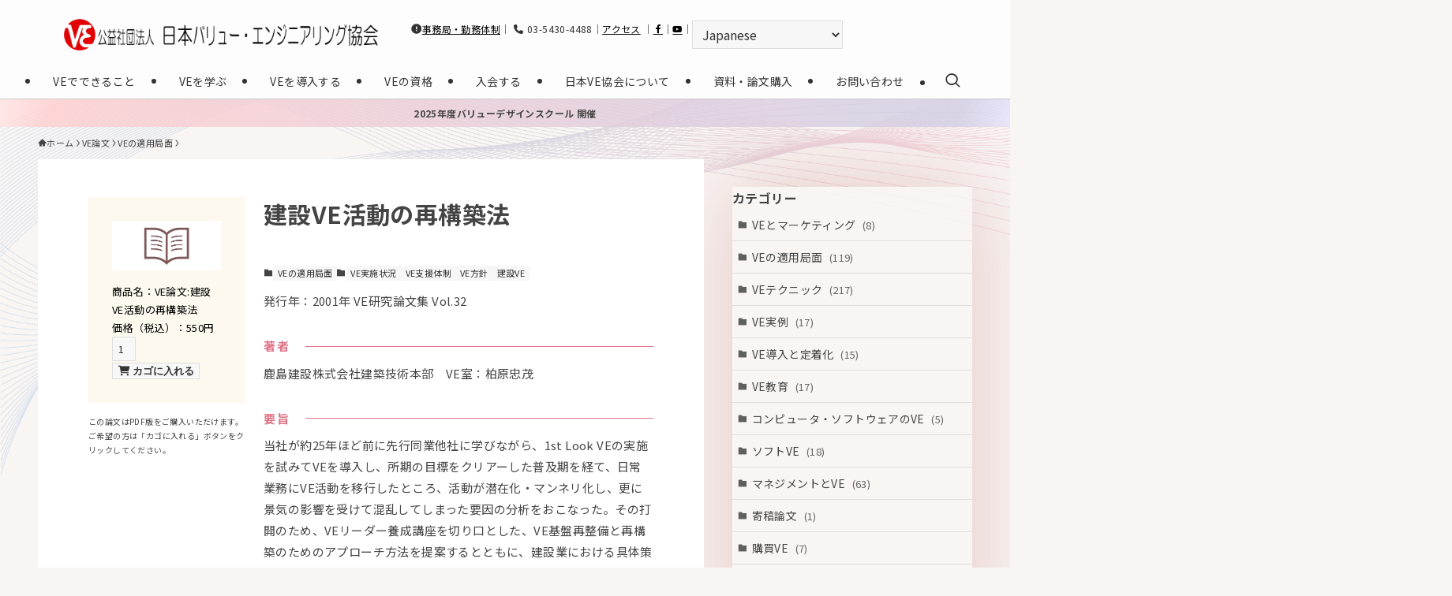

--- FILE ---
content_type: text/html; charset=UTF-8
request_url: https://www.sjve.org/ronbun/4263
body_size: 33462
content:
<!DOCTYPE html>
<html lang="ja" data-loaded="false" data-scrolled="false" data-spmenu="closed">
<head>
<meta charset="utf-8">
<meta name="format-detection" content="telephone=no">
<meta http-equiv="X-UA-Compatible" content="IE=edge">
<meta name="viewport" content="width=device-width, viewport-fit=cover">
<title>建設VE活動の再構築法 | 公益社団法人日本バリューエンジニアリング協会</title>
<meta name='robots' content='max-image-preview:large' />
	<style>img:is([sizes="auto" i], [sizes^="auto," i]) { contain-intrinsic-size: 3000px 1500px }</style>
	<link rel="alternate" type="application/rss+xml" title="公益社団法人日本バリューエンジニアリング協会 &raquo; フィード" href="https://www.sjve.org/feed" />
<link rel="alternate" type="application/rss+xml" title="公益社団法人日本バリューエンジニアリング協会 &raquo; コメントフィード" href="https://www.sjve.org/comments/feed" />

<!-- SEO SIMPLE PACK 3.6.2 -->
<link rel="canonical" href="https://www.sjve.org/ronbun/4263">
<meta property="og:locale" content="ja_JP">
<meta property="og:type" content="article">
<meta property="og:title" content="建設VE活動の再構築法 | 公益社団法人日本バリューエンジニアリング協会">
<meta property="og:url" content="https://www.sjve.org/ronbun/4263">
<meta property="og:site_name" content="公益社団法人日本バリューエンジニアリング協会">
<meta name="twitter:card" content="summary">
<!-- / SEO SIMPLE PACK -->

<link rel='stylesheet' id='font-awesome-all-css' href='https://www.sjve.org/_wp/wp-content/themes/swell/assets/font-awesome/v6/css/all.min.css?ver=2.13.0' type='text/css' media='all' />
<link rel='stylesheet' id='wp-block-library-css' href='https://www.sjve.org/_wp/wp-includes/css/dist/block-library/style.min.css?ver=6.7.4' type='text/css' media='all' />
<style id='wp-block-library-inline-css' type='text/css'>
.is-style-text-large-bold {
                font-size: large;
				font-weight: bold;
            }
.is-style-text-medium-bold {
                font-size: medium;
				font-weight: bold;
            }
.is-style-text-large-normal {
                font-size: large;
				font-weight: normal;
            }
.is-style-text-red-important{
                font-weight: 700;
                color:#e44141 !important;
            }
.is-style-text-large-bold {
                font-size: large;
				font-weight: bold;
            }
.is-style-text-medium-bold {
                font-size: medium;
				font-weight: bold;
            }
.is-style-text-large-normal {
                font-size: large;
				font-weight: normal;
            }
</style>
<link rel='stylesheet' id='swell-icons-css' href='https://www.sjve.org/_wp/wp-content/themes/swell/build/css/swell-icons.css?ver=2.13.0' type='text/css' media='all' />
<link rel='stylesheet' id='main_style-css' href='https://www.sjve.org/_wp/wp-content/themes/swell/build/css/main.css?ver=2.13.0' type='text/css' media='all' />
<style id='main_style-inline-css' type='text/css'>
.h100{
	height: 100%;
}

h2.wp-block-heading {
  position: relative;
  color: #FFF;
  background: #E07487;
  padding-left: 1.2em;
  border-radius: 5px;
  line-height: 2.5em;
}

h2.wp-block-heading {
  position: relative;
  color: #FFF;
  background: #E07487;
  padding-left: 1.2em;
  border-radius: 5px;
  line-height: 2.5em;
}

.h3a {
	position: relative;
	padding: 1rem 0;
	font-size: 26px;
	  border-bottom: none;
	
}

.h3a::after {
	content: '';
	position: absolute;
	bottom: 0;
	left: 0;
	width: 100%;
	height: 8px;
	background-image:
		repeating-linear-gradient(45deg, #b4a983 0px, #b4a983 1px, rgba(0,0,0,0) 0%, rgba(0,0,0,0) 50%),
		repeating-linear-gradient(135deg, #b4a983 0px, #b4a983 1px, rgba(0,0,0,0) 0%, rgba(0,0,0,0) 50%);
	background-size: 8px 8px;
}
h3{
  border-bottom: solid 3px #E07487;
  padding-bottom: .5em;
}
.h3c {
  border-bottom: double 6px #E07487;
  padding-bottom: .5em;
}

.h3c::after {
	content: none;
	background-image:none;
	background-size: 0px 0px;
}

.is-style-kakko_box:after, .is-style-kakko_box:before,
.is-style-big_kakko_box:after, .is-style-big_kakko_box:before{
	border-color: #ddd;
}

h4{
	border-left: 5px solid #E07487;
    padding-left: 0.5rem;
}

h5{
	font-size:1rem;
}

.m-auto{
	margin:auto!important;
}

@media screen and (min-width:600px){
.page-onlineshop .-type-card.-pc-col3 .p-postList__item {
width: calc(100% / 5) !important;
}
}

li.current-menu-item a {
    background: #ccc;
}

li.current-menu-item ul.sub-menu a,
.l-footer__nav .current-menu-item a{
	background:none;
}



/* 論文の目次リスト用 */
ul.ul_report_index {
    list-style: none;
    margin: 0;
    padding: 0;
}


/* 論文の一覧用リンク調整 */
ul.wp-tag-cloud {
    padding: 0;
    list-style: none;
}

.post_content li{
	margin:0;
	position: relative;
}

.tag-cloud-link.tag-cloud-link {
    margin: 0;
    background: none;
    padding: .75em 1em .75em 1.5em !important;
    font-size: 15px !important;
	border-bottom: 1px solid var(--color_border);
    color: inherit;
    display: block;
    line-height: 1.4;
    position: relative;
    text-decoration: none;
	transition: padding .25s;
}

.hov-flash-up:hover {
	color: var(--color_text);
    -webkit-animation: flash 1s;
    animation: flash 1s;
    box-shadow: none;
    background-color: var(--swl-color_hov_gray) !important;
}

ul.wp-tag-cloud>li>a:before, ul.wp-tag-cloud>li>a:before {
    -webkit-font-smoothing: antialiased;
    -moz-osx-font-smoothing: grayscale;
    color: inherit;
    content: "\e92f";
    display: inline-block;
    font-family: icomoon !important;
    left: .4em;
    line-height: 1;
    opacity: .85;
    position: absolute;
    top: 50%;
	transform: scale(.8) translateX(1px) translateY(-50%);
	transform-origin: 0 0;
}


ul.wp-tag-cloud>li>a:before {
    vertical-align: middle;
/* 	font-size: smaller; */
}


/* contactform用 */
.boxA {
    padding: 1rem 2rem;
    margin-bottom: 2rem;
    border-left: 20px solid #eee;
    border-right: 20px solid #eee;
}

form.wpcf7-form.init h5 {
    font-weight: normal;
	margin-bottom: .5rem;
}

span.text-chui {
    font-size: small;
    color: red;
}

form.wpcf7-form.init p {
    margin-bottom: 2rem;
}

	

/* リンクブロックスタイル */
/* 見出しと矢印 */
.link-block-style-arrow a.wp-block-tiptip-hyperlink-group-block {
  text-decoration: none;
  color: inherit;
  transition: 0.3s;
	height:100%;
	& h4{
		padding-right: 1em !important;
	&::before{
			font-family: 'Font Awesome 6 Free';
			content: "\f061" !important;
			position: absolute !important;
			top: 50%;
			right: 0;
			transform: translateY(-50%);
			 -webkit-font-smoothing:antialiased;
			  -webkit-text-stroke-color:#fff;
			  -webkit-text-stroke-width:2px;
			  font-size: 2em;
			  color: #E07487;
			}
		}
	& .wp-block-group{
		height:100%;
	}
	
}

/* リンクブロックスタイルのホバー（編集画面のホバー優先）*/
.wp-block-tiptip-hyperlink-group-block:hover{
	background-color: var(--color-bkg-hover, rgba(240, 225, 224, 0.20)) !important;
	& .wp-block-group{
		background-color: var(--color-bkg-hover, rgba(240, 225, 224, 0.20)) !important;
	}
}



/* お問い合わせフォーム用の設定 */
form.wpcf7-form.init p {
    margin-bottom: 0;
}

.wpcf7-form-control-wrap {
    margin-bottom: 2rem;
    display: block;
}

span.text-hissu {
    background: rgb(247, 74, 74);
    font-size: x-small;
    padding: 0.2rem 0.5rem;
    border-radius: .1rem;
    color: #fff;
    display: inline-block;
    line-height: 1;
    margin: 0 0.5rem;
}







/* VE資料無料ダウンロード */	
.box-download a{
    display: flex;
    padding: 1rem 0.5rem;
    text-decoration: none;height: 100%;
    height: 100%;
}

.group-download{
    flex-direction: column;
}

.img-download {
    display: flex;
    height: 290px;
    align-items: center;
    justify-content: center;
}

.img-download + p.is-style-text-medium-bold {
    margin-top: auto;
    min-height: 5.5rem;
}

@media screen and (max-width:480px){
  /*画面幅が480pxまでの時*/
	.img-download{
		height: auto;
	}
}
</style>
<link rel='stylesheet' id='swell_blocks-css' href='https://www.sjve.org/_wp/wp-content/themes/swell/build/css/blocks.css?ver=2.13.0' type='text/css' media='all' />
<style id='swell_custom-inline-css' type='text/css'>
:root{--swl-fz--content:3.8vw;--swl-letter_spacing:.025em;--swl-font_family:"Noto Sans JP", sans-serif;--swl-font_weight:400;--color_main:#444444;--color_text:#444444;--color_link:#2080c9;--color_htag:#444444;--color_bg:#f8f5f3;--color_gradient1:#d8ffff;--color_gradient2:#87e7ff;--color_main_thin:rgba(85, 85, 85, 0.05 );--color_main_dark:rgba(51, 51, 51, 1 );--color_list_check:#444444;--color_list_num:#444444;--color_list_good:#86dd7b;--color_list_triangle:#f4e03a;--color_list_bad:#f36060;--color_faq_q:#d55656;--color_faq_a:#6599b7;--color_icon_good:#3cd250;--color_icon_good_bg:#ecffe9;--color_icon_bad:#4b73eb;--color_icon_bad_bg:#eafaff;--color_icon_info:#f578b4;--color_icon_info_bg:#fff0fa;--color_icon_announce:#ffa537;--color_icon_announce_bg:#fff5f0;--color_icon_pen:#7a7a7a;--color_icon_pen_bg:#f7f7f7;--color_icon_book:#787364;--color_icon_book_bg:#f8f6ef;--color_icon_point:#ffa639;--color_icon_check:#86d67c;--color_icon_batsu:#f36060;--color_icon_hatena:#5295cc;--color_icon_caution:#f7da38;--color_icon_memo:#84878a;--color_deep01:#e44141;--color_deep02:#3d79d5;--color_deep03:#63a84d;--color_deep04:#f09f4d;--color_pale01:#fff2f0;--color_pale02:#f3f8fd;--color_pale03:#f1f9ee;--color_pale04:#fdf9ee;--color_mark_blue:#b7e3ff;--color_mark_green:#bdf9c3;--color_mark_yellow:#fcf69f;--color_mark_orange:#ffddbc;--border01:solid 1px var(--color_main);--border02:double 4px var(--color_main);--border03:dashed 2px var(--color_border);--border04:solid 4px var(--color_gray);--card_posts_thumb_ratio:56.25%;--list_posts_thumb_ratio:61.805%;--big_posts_thumb_ratio:56.25%;--thumb_posts_thumb_ratio:61.805%;--blogcard_thumb_ratio:56.25%;--color_header_bg:#fdfdfd;--color_header_text:#333;--color_footer_bg:#1e1e1e;--color_footer_text:#f9f9f9;--container_size:1400px;--article_size:1200px;--logo_size_sp:55px;--logo_size_pc:40px;--logo_size_pcfix:30px;}.swl-cell-bg[data-icon="doubleCircle"]{--cell-icon-color:#ffc977}.swl-cell-bg[data-icon="circle"]{--cell-icon-color:#94e29c}.swl-cell-bg[data-icon="triangle"]{--cell-icon-color:#eeda2f}.swl-cell-bg[data-icon="close"]{--cell-icon-color:#ec9191}.swl-cell-bg[data-icon="hatena"]{--cell-icon-color:#93c9da}.swl-cell-bg[data-icon="check"]{--cell-icon-color:#94e29c}.swl-cell-bg[data-icon="line"]{--cell-icon-color:#9b9b9b}.cap_box[data-colset="col1"]{--capbox-color:#f59b5f;--capbox-color--bg:#fff8eb}.cap_box[data-colset="col2"]{--capbox-color:#5fb9f5;--capbox-color--bg:#edf5ff}.cap_box[data-colset="col3"]{--capbox-color:#2fcd90;--capbox-color--bg:#eafaf2}.red_{--the-btn-color:#f74a4a;--the-btn-color2:#ffbc49;--the-solid-shadow: rgba(185, 56, 56, 1 )}.blue_{--the-btn-color:#338df4;--the-btn-color2:#35eaff;--the-solid-shadow: rgba(38, 106, 183, 1 )}.green_{--the-btn-color:#e07487;--the-btn-color2:#7bf7bd;--the-solid-shadow: rgba(168, 87, 101, 1 )}.is-style-btn_normal{--the-btn-radius:80px}.is-style-btn_solid{--the-btn-radius:80px}.is-style-btn_shiny{--the-btn-radius:80px}.is-style-btn_line{--the-btn-radius:80px}.post_content blockquote{padding:1.5em 2em 1.5em 3em}.post_content blockquote::before{content:"";display:block;width:5px;height:calc(100% - 3em);top:1.5em;left:1.5em;border-left:solid 1px rgba(180,180,180,.75);border-right:solid 1px rgba(180,180,180,.75);}.mark_blue{background:-webkit-linear-gradient(transparent 64%,var(--color_mark_blue) 0%);background:linear-gradient(transparent 64%,var(--color_mark_blue) 0%)}.mark_green{background:-webkit-linear-gradient(transparent 64%,var(--color_mark_green) 0%);background:linear-gradient(transparent 64%,var(--color_mark_green) 0%)}.mark_yellow{background:-webkit-linear-gradient(transparent 64%,var(--color_mark_yellow) 0%);background:linear-gradient(transparent 64%,var(--color_mark_yellow) 0%)}.mark_orange{background:-webkit-linear-gradient(transparent 64%,var(--color_mark_orange) 0%);background:linear-gradient(transparent 64%,var(--color_mark_orange) 0%)}[class*="is-style-icon_"]{color:#333;border-width:0}[class*="is-style-big_icon_"]{border-width:2px;border-style:solid}[data-col="gray"] .c-balloon__text{background:#f7f7f7;border-color:#ccc}[data-col="gray"] .c-balloon__before{border-right-color:#f7f7f7}[data-col="green"] .c-balloon__text{background:#d1f8c2;border-color:#9ddd93}[data-col="green"] .c-balloon__before{border-right-color:#d1f8c2}[data-col="blue"] .c-balloon__text{background:#e2f6ff;border-color:#93d2f0}[data-col="blue"] .c-balloon__before{border-right-color:#e2f6ff}[data-col="red"] .c-balloon__text{background:#ffebeb;border-color:#f48789}[data-col="red"] .c-balloon__before{border-right-color:#ffebeb}[data-col="yellow"] .c-balloon__text{background:#f9f7d2;border-color:#fbe593}[data-col="yellow"] .c-balloon__before{border-right-color:#f9f7d2}.-type-list2 .p-postList__body::after,.-type-big .p-postList__body::after{content: "READ MORE »";}.c-postThumb__cat{background-color:#444444;color:#fff;background-image: repeating-linear-gradient(-45deg,rgba(255,255,255,.1),rgba(255,255,255,.1) 6px,transparent 6px,transparent 12px)}.post_content h2:where(:not([class^="swell-block-"]):not(.faq_q):not(.p-postList__title))::before{position:absolute;display:block;pointer-events:none}.c-gnav a::after{background:var(--color_main);width:100%;height:2px;transform:scaleX(0)}.p-spHeadMenu .menu-item.-current{border-bottom-color:var(--color_main)}.c-gnav > li:hover > a::after,.c-gnav > .-current > a::after{transform: scaleX(1)}.c-gnav .sub-menu{color:#333;background:#fff}.l-fixHeader::before{opacity:1}.c-infoBar{color:#1e1e1e;background-image:repeating-linear-gradient(100deg,rgba(255, 227, 227, 1 ) 0,#ffcece 5%,#d0cee5 95%,rgba(229, 227, 252, 1 ) 100%)}.c-infoBar__text{font-size:3vw}.c-infoBar__btn{background-color:var(--color_main) !important}#pagetop{border-radius:50%}#fix_bottom_menu{color:#ffffff}#fix_bottom_menu::before{background:#000000;opacity:0.9}#before_footer_widget{margin-bottom:0}.c-widget__title.-spmenu{padding:.5em .75em;border-radius:var(--swl-radius--2, 0px);background:var(--color_main);color:#fff;}.c-widget__title.-footer{padding:.5em}.c-widget__title.-footer::before{content:"";bottom:0;left:0;width:40%;z-index:1;background:var(--color_main)}.c-widget__title.-footer::after{content:"";bottom:0;left:0;width:100%;background:var(--color_border)}.c-secTitle{border-left:solid 2px var(--color_main);padding:0em .75em}.p-spMenu{color:#333}.p-spMenu__inner::before{background:#fdfdfd;opacity:1}.p-spMenu__overlay{background:#000;opacity:0.6}[class*="page-numbers"]{color:#fff;background-color:#dedede}.l-topTitleArea.c-filterLayer::before{background-color:#00724c;opacity:1;content:""}@media screen and (min-width: 960px){:root{}}@media screen and (max-width: 959px){:root{}.l-header__logo{margin-right:auto}.l-header__inner{-webkit-box-pack:end;-webkit-justify-content:flex-end;justify-content:flex-end}#pagetop{display:none}#fix_tocbtn{display:none}}@media screen and (min-width: 600px){:root{--swl-fz--content:15px;}.c-infoBar__text{font-size:12px}}@media screen and (max-width: 599px){:root{}}@media (min-width: 1408px) {.alignwide{left:-100px;width:calc(100% + 200px);}}@media (max-width: 1408px) {.-sidebar-off .swell-block-fullWide__inner.l-container .alignwide{left:0px;width:100%;}}.l-fixHeader .l-fixHeader__gnav{order:0}[data-scrolled=true] .l-fixHeader[data-ready]{opacity:1;-webkit-transform:translateY(0)!important;transform:translateY(0)!important;visibility:visible}.-body-solid .l-fixHeader{box-shadow:0 2px 4px var(--swl-color_shadow)}.l-fixHeader__inner{align-items:stretch;color:var(--color_header_text);display:flex;padding-bottom:0;padding-top:0;position:relative;z-index:1}.l-fixHeader__logo{align-items:center;display:flex;line-height:1;margin-right:24px;order:0;padding:16px 0}.c-infoBar{overflow:hidden;position:relative;width:100%}.c-infoBar.-bg-stripe:before{background-image:repeating-linear-gradient(-45deg,#fff 0 6px,transparent 6px 12px);content:"";display:block;opacity:.1}.c-infoBar__link{text-decoration:none;z-index:0}.c-infoBar__link,.c-infoBar__text{color:inherit;display:block;position:relative}.c-infoBar__text{font-weight:700;padding:8px 0;z-index:1}.c-infoBar__text.-flow-on{-webkit-animation:flowing_text 12s linear infinite;animation:flowing_text 12s linear infinite;-webkit-animation-duration:12s;animation-duration:12s;text-align:left;-webkit-transform:translateX(100%);transform:translateX(100%);white-space:nowrap}.c-infoBar__text.-flow-off{align-items:center;display:flex;flex-wrap:wrap;justify-content:center;text-align:center}.c-infoBar__btn{border-radius:40px;box-shadow:0 2px 4px var(--swl-color_shadow);color:#fff;display:block;font-size:.95em;line-height:2;margin-left:1em;min-width:1em;padding:0 1em;text-decoration:none;width:auto}@media (min-width:960px){.c-infoBar__text.-flow-on{-webkit-animation-duration:20s;animation-duration:20s}}@media (min-width:1200px){.c-infoBar__text.-flow-on{-webkit-animation-duration:24s;animation-duration:24s}}@media (min-width:1600px){.c-infoBar__text.-flow-on{-webkit-animation-duration:30s;animation-duration:30s}}[data-scrolled=true] #fix_bottom_menu{bottom:0}#fix_bottom_menu{box-shadow:0 0 4px rgba(0,0,0,.1);transition:bottom .4s;width:100%;z-index:100}#fix_bottom_menu:before{display:block;z-index:0}#fix_bottom_menu .menu_list{align-items:center;display:flex;height:50px;justify-content:space-between;padding:2px 0 0;position:relative;z-index:1}#fix_bottom_menu .menu_btn .open_btn{opacity:1;-webkit-transform:scale(1.1);transform:scale(1.1)}#fix_bottom_menu .menu-item{flex:1 1 100%;margin:0;padding:0;text-align:center}#fix_bottom_menu .menu-item a{color:inherit;display:block;line-height:1;text-decoration:none}#fix_bottom_menu .menu-item i{color:inherit;display:block;font-size:20px;height:20px;line-height:20px;text-align:center}#fix_bottom_menu .menu-item i:before{color:inherit;display:inline-block}#fix_bottom_menu span{color:inherit;display:block;font-size:10px;line-height:1;margin-top:4px;width:100%}@media not all and (min-width:960px){#fix_bottom_menu{display:block;padding-bottom:calc(env(safe-area-inset-bottom)*.5)}}@media (min-width:960px){.-parallel .l-header__inner{display:flex;flex-wrap:wrap;max-width:100%;padding-left:0;padding-right:0}.-parallel .l-header__logo{text-align:center;width:100%}.-parallel .l-header__logo .c-catchphrase{font-size:12px;line-height:1;margin-top:16px}.-parallel .l-header__gnav{width:100%}.-parallel .l-header__gnav .c-gnav{justify-content:center}.-parallel .l-header__gnav .c-gnav>li>a{padding:16px}.-parallel .c-headLogo.-txt,.-parallel .w-header{justify-content:center}.-parallel .w-header{margin-bottom:8px;margin-top:8px}.-parallel-bottom .l-header__inner{padding-top:8px}.-parallel-bottom .l-header__logo{order:1;padding:16px 0}.-parallel-bottom .w-header{order:2}.-parallel-bottom .l-header__gnav{order:3}.-parallel-top .l-header__inner{padding-bottom:8px}.-parallel-top .l-header__gnav{order:1}.-parallel-top .l-header__logo{order:2;padding:16px 0}.-parallel-top .w-header{order:3}.l-header.-parallel .w-header{width:100%}.l-fixHeader.-parallel .l-fixHeader__gnav{margin-left:auto}}.c-submenuToggleBtn:after{content:"";height:100%;left:0;position:absolute;top:0;width:100%;z-index:0}.c-submenuToggleBtn{cursor:pointer;display:block;height:2em;line-height:2;position:absolute;right:8px;text-align:center;top:50%;-webkit-transform:translateY(-50%);transform:translateY(-50%);width:2em;z-index:1}.c-submenuToggleBtn:before{content:"\e910";display:inline-block;font-family:icomoon;font-size:14px;transition:-webkit-transform .25s;transition:transform .25s;transition:transform .25s,-webkit-transform .25s}.c-submenuToggleBtn:after{border:1px solid;opacity:.15;transition:background-color .25s}.c-submenuToggleBtn.is-opened:before{-webkit-transform:rotate(-180deg);transform:rotate(-180deg)}.widget_categories>ul>.cat-item>a,.wp-block-categories-list>li>a{padding-left:1.75em}.c-listMenu a{padding:.75em .5em;position:relative}.c-gnav .sub-menu a:not(:last-child),.c-listMenu a:not(:last-child){padding-right:40px}.c-gnav .sub-menu .sub-menu{box-shadow:none}.c-gnav .sub-menu .sub-menu,.c-listMenu .children,.c-listMenu .sub-menu{height:0;margin:0;opacity:0;overflow:hidden;position:relative;transition:.25s}.c-gnav .sub-menu .sub-menu.is-opened,.c-listMenu .children.is-opened,.c-listMenu .sub-menu.is-opened{height:auto;opacity:1;visibility:visible}.c-gnav .sub-menu .sub-menu a,.c-listMenu .children a,.c-listMenu .sub-menu a{font-size:.9em;padding-left:1.5em}.c-gnav .sub-menu .sub-menu ul a,.c-listMenu .children ul a,.c-listMenu .sub-menu ul a{padding-left:2.25em}@media (min-width:600px){.c-submenuToggleBtn{height:28px;line-height:28px;transition:background-color .25s;width:28px}}@media (min-width:960px){.c-submenuToggleBtn:hover:after{background-color:currentcolor}}:root{--color_content_bg:#fff;}.c-widget__title.-side{padding:0 .5em .5em}.c-widget__title.-side::before{content:"";bottom:0;left:0;width:40%;z-index:1;background:var(--color_main)}.c-widget__title.-side::after{content:"";bottom:0;left:0;width:100%;background:var(--color_border)}.c-shareBtns__item:not(:last-child){margin-right:8px}.c-shareBtns__btn{padding:6px 8px;border-radius:2px}@media screen and (min-width: 960px){:root{}.single .c-postTitle__date{display:none}}@media screen and (max-width: 959px){:root{}.single .c-postTitle__date{display:none}}@media screen and (min-width: 600px){:root{}}@media screen and (max-width: 599px){:root{}}.l-content{padding-top:4vw}.p-breadcrumb+.l-content{padding-top:0}.-frame-on .l-mainContent{background:#fff;border-radius:var(--swl-radius--4,0);padding:3vw}.-frame-on-sidebar #sidebar .c-widget{background:#fff;border-radius:var(--swl-radius--4,0);padding:16px}.-frame-on-sidebar #sidebar .widget_swell_prof_widget{padding:0!important}.-frame-on-sidebar #sidebar .p-profileBox{background:#fff;border:none;color:#333}.-frame-on-sidebar #sidebar .calendar_wrap{border:none;padding:0}.-frame-border .l-mainContent,.-frame-border.-frame-on-sidebar #sidebar .c-widget{box-shadow:0 0 1px var(--swl-color_shadow)}.swell-block-fullWide__inner .alignwide{left:0;width:100%}.swell-block-fullWide__inner .alignfull{left:calc(0px - var(--swl-fw_inner_pad, 0))!important;margin-left:0!important;margin-right:0!important;width:calc(100% + var(--swl-fw_inner_pad, 0)*2)!important}@media not all and (min-width:960px){.alignwide,.l-content .alignfull{left:-3vw;width:calc(100% + 6vw)}.l-content{padding-left:2vw;padding-right:2vw}.-frame-on{--swl-pad_container:2vw;--swl-h2-margin--x:-3vw}.-frame-off-sidebar .l-sidebar{padding-left:1vw;padding-right:1vw}.swell-block-fullWide__inner.l-article{--swl-fw_inner_pad:calc(var(--swl-pad_container, 2vw) + 3vw)}.swell-block-fullWide__inner.l-container{--swl-fw_inner_pad:var(--swl-pad_container,2vw)}.swell-block-fullWide__inner.l-article .alignwide{left:-1.5vw;width:calc(100% + 3vw)}}@media (min-width:960px){.alignwide,.l-content .alignfull{left:-48px;width:calc(100% + 96px)}.l-content .c-widget .alignfull{left:-32px;width:calc(100% + 64px)}.-frame-on .l-mainContent{padding:32px}.swell-block-fullWide__inner.l-article{--swl-fw_inner_pad:calc(var(--swl-pad_post_content) + 32px)}.swell-block-fullWide__inner.l-container{--swl-fw_inner_pad:16px}.swell-block-fullWide__inner.l-article .alignwide{left:-16px;width:calc(100% + 32px)}}@media (min-width:600px){.l-content{padding-top:2em}}.p-relatedPosts .p-postList__item{margin-bottom:1.5em}.p-relatedPosts .p-postList__times,.p-relatedPosts .p-postList__times>:last-child{margin-right:0}@media (min-width:600px){.p-relatedPosts .p-postList__item{width:33.33333%}}@media screen and (min-width:600px) and (max-width:1239px){.p-relatedPosts .p-postList__item:nth-child(7),.p-relatedPosts .p-postList__item:nth-child(8){display:none}}@media screen and (min-width:1240px){.p-relatedPosts .p-postList__item{width:25%}}.-index-off .p-toc,.swell-toc-placeholder:empty{display:none}.p-toc.-modal{height:100%;margin:0;overflow-y:auto;padding:0}#main_content .p-toc{border-radius:var(--swl-radius--2,0);margin:4em auto;max-width:800px}#sidebar .p-toc{margin-top:-.5em}.p-toc .__pn:before{content:none!important;counter-increment:none}.p-toc .__prev{margin:0 0 1em}.p-toc .__next{margin:1em 0 0}.p-toc.is-omitted:not([data-omit=ct]) [data-level="2"] .p-toc__childList{height:0;margin-bottom:-.5em;visibility:hidden}.p-toc.is-omitted:not([data-omit=nest]){position:relative}.p-toc.is-omitted:not([data-omit=nest]):before{background:linear-gradient(hsla(0,0%,100%,0),var(--color_bg));bottom:5em;content:"";height:4em;left:0;opacity:.75;pointer-events:none;position:absolute;width:100%;z-index:1}.p-toc.is-omitted:not([data-omit=nest]):after{background:var(--color_bg);bottom:0;content:"";height:5em;left:0;opacity:.75;position:absolute;width:100%;z-index:1}.p-toc.is-omitted:not([data-omit=nest]) .__next,.p-toc.is-omitted:not([data-omit=nest]) [data-omit="1"]{display:none}.p-toc .p-toc__expandBtn{background-color:#f7f7f7;border:rgba(0,0,0,.2);border-radius:5em;box-shadow:0 0 0 1px #bbb;color:#333;display:block;font-size:14px;line-height:1.5;margin:.75em auto 0;min-width:6em;padding:.5em 1em;position:relative;transition:box-shadow .25s;z-index:2}.p-toc[data-omit=nest] .p-toc__expandBtn{display:inline-block;font-size:13px;margin:0 0 0 1.25em;padding:.5em .75em}.p-toc:not([data-omit=nest]) .p-toc__expandBtn:after,.p-toc:not([data-omit=nest]) .p-toc__expandBtn:before{border-top-color:inherit;border-top-style:dotted;border-top-width:3px;content:"";display:block;height:1px;position:absolute;top:calc(50% - 1px);transition:border-color .25s;width:100%;width:22px}.p-toc:not([data-omit=nest]) .p-toc__expandBtn:before{right:calc(100% + 1em)}.p-toc:not([data-omit=nest]) .p-toc__expandBtn:after{left:calc(100% + 1em)}.p-toc.is-expanded .p-toc__expandBtn{border-color:transparent}.p-toc__ttl{display:block;font-size:1.2em;line-height:1;position:relative;text-align:center}.p-toc__ttl:before{content:"\e918";display:inline-block;font-family:icomoon;margin-right:.5em;padding-bottom:2px;vertical-align:middle}#index_modal .p-toc__ttl{margin-bottom:.5em}.p-toc__list li{line-height:1.6}.p-toc__list>li+li{margin-top:.5em}.p-toc__list .p-toc__childList{padding-left:.5em}.p-toc__list [data-level="3"]{font-size:.9em}.p-toc__list .mininote{display:none}.post_content .p-toc__list{padding-left:0}#sidebar .p-toc__list{margin-bottom:0}#sidebar .p-toc__list .p-toc__childList{padding-left:0}.p-toc__link{color:inherit;font-size:inherit;text-decoration:none}.p-toc__link:hover{opacity:.8}.p-toc.-double{background:var(--color_gray);background:linear-gradient(-45deg,transparent 25%,var(--color_gray) 25%,var(--color_gray) 50%,transparent 50%,transparent 75%,var(--color_gray) 75%,var(--color_gray));background-clip:padding-box;background-size:4px 4px;border-bottom:4px double var(--color_border);border-top:4px double var(--color_border);padding:1.5em 1em 1em}.p-toc.-double .p-toc__ttl{margin-bottom:.75em}@media (min-width:960px){#main_content .p-toc{width:92%}}@media (hover:hover){.p-toc .p-toc__expandBtn:hover{border-color:transparent;box-shadow:0 0 0 2px currentcolor}}@media (min-width:600px){.p-toc.-double{padding:2em}}
</style>
<link rel='stylesheet' id='swell-parts/footer-css' href='https://www.sjve.org/_wp/wp-content/themes/swell/build/css/modules/parts/footer.css?ver=2.13.0' type='text/css' media='all' />
<link rel='stylesheet' id='swell-page/single-css' href='https://www.sjve.org/_wp/wp-content/themes/swell/build/css/modules/page/single.css?ver=2.13.0' type='text/css' media='all' />
<style id='tiptip-hyperlink-group-block-style-inline-css' type='text/css'>
.wp-block-tiptip-hyperlink-group-block,.wp-block-tiptip-hyperlink-group-block a p{background-color:var(--color-bkg,none);color:var(--color-text,none);cursor:pointer;display:block}.wp-block-tiptip-hyperlink-group-block a p:hover,.wp-block-tiptip-hyperlink-group-block:hover{background-color:var(--color-bkg-hover,none)}

</style>
<style id='classic-theme-styles-inline-css' type='text/css'>
/*! This file is auto-generated */
.wp-block-button__link{color:#fff;background-color:#32373c;border-radius:9999px;box-shadow:none;text-decoration:none;padding:calc(.667em + 2px) calc(1.333em + 2px);font-size:1.125em}.wp-block-file__button{background:#32373c;color:#fff;text-decoration:none}
</style>
<style id='global-styles-inline-css' type='text/css'>
:root{--wp--preset--aspect-ratio--square: 1;--wp--preset--aspect-ratio--4-3: 4/3;--wp--preset--aspect-ratio--3-4: 3/4;--wp--preset--aspect-ratio--3-2: 3/2;--wp--preset--aspect-ratio--2-3: 2/3;--wp--preset--aspect-ratio--16-9: 16/9;--wp--preset--aspect-ratio--9-16: 9/16;--wp--preset--color--black: #000;--wp--preset--color--cyan-bluish-gray: #abb8c3;--wp--preset--color--white: #fff;--wp--preset--color--pale-pink: #f78da7;--wp--preset--color--vivid-red: #cf2e2e;--wp--preset--color--luminous-vivid-orange: #ff6900;--wp--preset--color--luminous-vivid-amber: #fcb900;--wp--preset--color--light-green-cyan: #7bdcb5;--wp--preset--color--vivid-green-cyan: #00d084;--wp--preset--color--pale-cyan-blue: #8ed1fc;--wp--preset--color--vivid-cyan-blue: #0693e3;--wp--preset--color--vivid-purple: #9b51e0;--wp--preset--color--swl-main: var(--color_main);--wp--preset--color--swl-main-thin: var(--color_main_thin);--wp--preset--color--swl-gray: var(--color_gray);--wp--preset--color--swl-deep-01: var(--color_deep01);--wp--preset--color--swl-deep-02: var(--color_deep02);--wp--preset--color--swl-deep-03: var(--color_deep03);--wp--preset--color--swl-deep-04: var(--color_deep04);--wp--preset--color--swl-pale-01: var(--color_pale01);--wp--preset--color--swl-pale-02: var(--color_pale02);--wp--preset--color--swl-pale-03: var(--color_pale03);--wp--preset--color--swl-pale-04: var(--color_pale04);--wp--preset--gradient--vivid-cyan-blue-to-vivid-purple: linear-gradient(135deg,rgba(6,147,227,1) 0%,rgb(155,81,224) 100%);--wp--preset--gradient--light-green-cyan-to-vivid-green-cyan: linear-gradient(135deg,rgb(122,220,180) 0%,rgb(0,208,130) 100%);--wp--preset--gradient--luminous-vivid-amber-to-luminous-vivid-orange: linear-gradient(135deg,rgba(252,185,0,1) 0%,rgba(255,105,0,1) 100%);--wp--preset--gradient--luminous-vivid-orange-to-vivid-red: linear-gradient(135deg,rgba(255,105,0,1) 0%,rgb(207,46,46) 100%);--wp--preset--gradient--very-light-gray-to-cyan-bluish-gray: linear-gradient(135deg,rgb(238,238,238) 0%,rgb(169,184,195) 100%);--wp--preset--gradient--cool-to-warm-spectrum: linear-gradient(135deg,rgb(74,234,220) 0%,rgb(151,120,209) 20%,rgb(207,42,186) 40%,rgb(238,44,130) 60%,rgb(251,105,98) 80%,rgb(254,248,76) 100%);--wp--preset--gradient--blush-light-purple: linear-gradient(135deg,rgb(255,206,236) 0%,rgb(152,150,240) 100%);--wp--preset--gradient--blush-bordeaux: linear-gradient(135deg,rgb(254,205,165) 0%,rgb(254,45,45) 50%,rgb(107,0,62) 100%);--wp--preset--gradient--luminous-dusk: linear-gradient(135deg,rgb(255,203,112) 0%,rgb(199,81,192) 50%,rgb(65,88,208) 100%);--wp--preset--gradient--pale-ocean: linear-gradient(135deg,rgb(255,245,203) 0%,rgb(182,227,212) 50%,rgb(51,167,181) 100%);--wp--preset--gradient--electric-grass: linear-gradient(135deg,rgb(202,248,128) 0%,rgb(113,206,126) 100%);--wp--preset--gradient--midnight: linear-gradient(135deg,rgb(2,3,129) 0%,rgb(40,116,252) 100%);--wp--preset--font-size--small: 0.9em;--wp--preset--font-size--medium: 1.1em;--wp--preset--font-size--large: 1.25em;--wp--preset--font-size--x-large: 42px;--wp--preset--font-size--xs: 0.75em;--wp--preset--font-size--huge: 1.6em;--wp--preset--spacing--20: 0.44rem;--wp--preset--spacing--30: 0.67rem;--wp--preset--spacing--40: 1rem;--wp--preset--spacing--50: 1.5rem;--wp--preset--spacing--60: 2.25rem;--wp--preset--spacing--70: 3.38rem;--wp--preset--spacing--80: 5.06rem;--wp--preset--shadow--natural: 6px 6px 9px rgba(0, 0, 0, 0.2);--wp--preset--shadow--deep: 12px 12px 50px rgba(0, 0, 0, 0.4);--wp--preset--shadow--sharp: 6px 6px 0px rgba(0, 0, 0, 0.2);--wp--preset--shadow--outlined: 6px 6px 0px -3px rgba(255, 255, 255, 1), 6px 6px rgba(0, 0, 0, 1);--wp--preset--shadow--crisp: 6px 6px 0px rgba(0, 0, 0, 1);}:where(.is-layout-flex){gap: 0.5em;}:where(.is-layout-grid){gap: 0.5em;}body .is-layout-flex{display: flex;}.is-layout-flex{flex-wrap: wrap;align-items: center;}.is-layout-flex > :is(*, div){margin: 0;}body .is-layout-grid{display: grid;}.is-layout-grid > :is(*, div){margin: 0;}:where(.wp-block-columns.is-layout-flex){gap: 2em;}:where(.wp-block-columns.is-layout-grid){gap: 2em;}:where(.wp-block-post-template.is-layout-flex){gap: 1.25em;}:where(.wp-block-post-template.is-layout-grid){gap: 1.25em;}.has-black-color{color: var(--wp--preset--color--black) !important;}.has-cyan-bluish-gray-color{color: var(--wp--preset--color--cyan-bluish-gray) !important;}.has-white-color{color: var(--wp--preset--color--white) !important;}.has-pale-pink-color{color: var(--wp--preset--color--pale-pink) !important;}.has-vivid-red-color{color: var(--wp--preset--color--vivid-red) !important;}.has-luminous-vivid-orange-color{color: var(--wp--preset--color--luminous-vivid-orange) !important;}.has-luminous-vivid-amber-color{color: var(--wp--preset--color--luminous-vivid-amber) !important;}.has-light-green-cyan-color{color: var(--wp--preset--color--light-green-cyan) !important;}.has-vivid-green-cyan-color{color: var(--wp--preset--color--vivid-green-cyan) !important;}.has-pale-cyan-blue-color{color: var(--wp--preset--color--pale-cyan-blue) !important;}.has-vivid-cyan-blue-color{color: var(--wp--preset--color--vivid-cyan-blue) !important;}.has-vivid-purple-color{color: var(--wp--preset--color--vivid-purple) !important;}.has-black-background-color{background-color: var(--wp--preset--color--black) !important;}.has-cyan-bluish-gray-background-color{background-color: var(--wp--preset--color--cyan-bluish-gray) !important;}.has-white-background-color{background-color: var(--wp--preset--color--white) !important;}.has-pale-pink-background-color{background-color: var(--wp--preset--color--pale-pink) !important;}.has-vivid-red-background-color{background-color: var(--wp--preset--color--vivid-red) !important;}.has-luminous-vivid-orange-background-color{background-color: var(--wp--preset--color--luminous-vivid-orange) !important;}.has-luminous-vivid-amber-background-color{background-color: var(--wp--preset--color--luminous-vivid-amber) !important;}.has-light-green-cyan-background-color{background-color: var(--wp--preset--color--light-green-cyan) !important;}.has-vivid-green-cyan-background-color{background-color: var(--wp--preset--color--vivid-green-cyan) !important;}.has-pale-cyan-blue-background-color{background-color: var(--wp--preset--color--pale-cyan-blue) !important;}.has-vivid-cyan-blue-background-color{background-color: var(--wp--preset--color--vivid-cyan-blue) !important;}.has-vivid-purple-background-color{background-color: var(--wp--preset--color--vivid-purple) !important;}.has-black-border-color{border-color: var(--wp--preset--color--black) !important;}.has-cyan-bluish-gray-border-color{border-color: var(--wp--preset--color--cyan-bluish-gray) !important;}.has-white-border-color{border-color: var(--wp--preset--color--white) !important;}.has-pale-pink-border-color{border-color: var(--wp--preset--color--pale-pink) !important;}.has-vivid-red-border-color{border-color: var(--wp--preset--color--vivid-red) !important;}.has-luminous-vivid-orange-border-color{border-color: var(--wp--preset--color--luminous-vivid-orange) !important;}.has-luminous-vivid-amber-border-color{border-color: var(--wp--preset--color--luminous-vivid-amber) !important;}.has-light-green-cyan-border-color{border-color: var(--wp--preset--color--light-green-cyan) !important;}.has-vivid-green-cyan-border-color{border-color: var(--wp--preset--color--vivid-green-cyan) !important;}.has-pale-cyan-blue-border-color{border-color: var(--wp--preset--color--pale-cyan-blue) !important;}.has-vivid-cyan-blue-border-color{border-color: var(--wp--preset--color--vivid-cyan-blue) !important;}.has-vivid-purple-border-color{border-color: var(--wp--preset--color--vivid-purple) !important;}.has-vivid-cyan-blue-to-vivid-purple-gradient-background{background: var(--wp--preset--gradient--vivid-cyan-blue-to-vivid-purple) !important;}.has-light-green-cyan-to-vivid-green-cyan-gradient-background{background: var(--wp--preset--gradient--light-green-cyan-to-vivid-green-cyan) !important;}.has-luminous-vivid-amber-to-luminous-vivid-orange-gradient-background{background: var(--wp--preset--gradient--luminous-vivid-amber-to-luminous-vivid-orange) !important;}.has-luminous-vivid-orange-to-vivid-red-gradient-background{background: var(--wp--preset--gradient--luminous-vivid-orange-to-vivid-red) !important;}.has-very-light-gray-to-cyan-bluish-gray-gradient-background{background: var(--wp--preset--gradient--very-light-gray-to-cyan-bluish-gray) !important;}.has-cool-to-warm-spectrum-gradient-background{background: var(--wp--preset--gradient--cool-to-warm-spectrum) !important;}.has-blush-light-purple-gradient-background{background: var(--wp--preset--gradient--blush-light-purple) !important;}.has-blush-bordeaux-gradient-background{background: var(--wp--preset--gradient--blush-bordeaux) !important;}.has-luminous-dusk-gradient-background{background: var(--wp--preset--gradient--luminous-dusk) !important;}.has-pale-ocean-gradient-background{background: var(--wp--preset--gradient--pale-ocean) !important;}.has-electric-grass-gradient-background{background: var(--wp--preset--gradient--electric-grass) !important;}.has-midnight-gradient-background{background: var(--wp--preset--gradient--midnight) !important;}.has-small-font-size{font-size: var(--wp--preset--font-size--small) !important;}.has-medium-font-size{font-size: var(--wp--preset--font-size--medium) !important;}.has-large-font-size{font-size: var(--wp--preset--font-size--large) !important;}.has-x-large-font-size{font-size: var(--wp--preset--font-size--x-large) !important;}
:where(.wp-block-post-template.is-layout-flex){gap: 1.25em;}:where(.wp-block-post-template.is-layout-grid){gap: 1.25em;}
:where(.wp-block-columns.is-layout-flex){gap: 2em;}:where(.wp-block-columns.is-layout-grid){gap: 2em;}
:root :where(.wp-block-pullquote){font-size: 1.5em;line-height: 1.6;}
</style>
<link rel='stylesheet' id='contact-form-7-css' href='https://www.sjve.org/_wp/wp-content/plugins/contact-form-7/includes/css/styles.css?ver=6.1.4' type='text/css' media='all' />
<link rel='stylesheet' id='searchandfilter-css' href='https://www.sjve.org/_wp/wp-content/plugins/search-filter/style.css?ver=1' type='text/css' media='all' />
<link rel='stylesheet' id='widgetopts-styles-css' href='https://www.sjve.org/_wp/wp-content/plugins/widget-options/assets/css/widget-options.css?ver=4.1.3' type='text/css' media='all' />
<link rel='stylesheet' id='child_style-css' href='https://www.sjve.org/_wp/wp-content/themes/swell_child/style.css?ver=2025121162702' type='text/css' media='all' />
<link rel='stylesheet' id='swell_swiper-css' href='https://www.sjve.org/_wp/wp-content/themes/swell/build/css/plugins/swiper.css?ver=2.13.0' type='text/css' media='all' />
<style id='block-visibility-screen-size-styles-inline-css' type='text/css'>
/* Large screens (desktops, 992px and up) */
@media ( min-width: 992px ) {
	.block-visibility-hide-large-screen {
		display: none !important;
	}
}

/* Medium screens (tablets, between 768px and 992px) */
@media ( min-width: 768px ) and ( max-width: 991.98px ) {
	.block-visibility-hide-medium-screen {
		display: none !important;
	}
}

/* Small screens (mobile devices, less than 768px) */
@media ( max-width: 767.98px ) {
	.block-visibility-hide-small-screen {
		display: none !important;
	}
}
</style>

<link href="https://fonts.googleapis.com/css?family=Noto+Sans+JP:400,700&#038;display=swap" rel="stylesheet">
<noscript><link href="https://www.sjve.org/_wp/wp-content/themes/swell/build/css/noscript.css" rel="stylesheet"></noscript>
<link rel="https://api.w.org/" href="https://www.sjve.org/wp-json/" /><link rel="alternate" title="JSON" type="application/json" href="https://www.sjve.org/wp-json/wp/v2/ronbun/4263" /><link rel='shortlink' href='https://www.sjve.org/?p=4263' />
<link rel="icon" href="https://www.sjve.org/_wp/wp-content/uploads/2025/04/cropped-fav-32x32.png" sizes="32x32" />
<link rel="icon" href="https://www.sjve.org/_wp/wp-content/uploads/2025/04/cropped-fav-192x192.png" sizes="192x192" />
<link rel="apple-touch-icon" href="https://www.sjve.org/_wp/wp-content/uploads/2025/04/cropped-fav-180x180.png" />
<meta name="msapplication-TileImage" content="https://www.sjve.org/_wp/wp-content/uploads/2025/04/cropped-fav-270x270.png" />

<link rel="stylesheet" href="https://www.sjve.org/_wp/wp-content/themes/swell/build/css/print.css" media="print" >
<!-- Google Tag Manager -->
<script>(function(w,d,s,l,i){w[l]=w[l]||[];w[l].push({'gtm.start':
new Date().getTime(),event:'gtm.js'});var f=d.getElementsByTagName(s)[0],
j=d.createElement(s),dl=l!='dataLayer'?'&l='+l:'';j.async=true;j.src=
'https://www.googletagmanager.com/gtm.js?id='+i+dl;f.parentNode.insertBefore(j,f);
})(window,document,'script','dataLayer','GTM-WXKJ62R');</script>
<!-- End Google Tag Manager -->
</head>
<body>
<!-- Google Tag Manager (noscript) -->
<noscript><iframe src="https://www.googletagmanager.com/ns.html?id=GTM-WXKJ62R"
height="0" width="0" style="display:none;visibility:hidden"></iframe></noscript>
<!-- End Google Tag Manager (noscript) -->
<div id="body_wrap" class="ronbun-template-default single single-ronbun postid-4263 -sidebar-on -frame-on -frame-off-sidebar id_4263" >
<div id="sp_menu" class="p-spMenu -right">
	<div class="p-spMenu__inner">
		<div class="p-spMenu__closeBtn">
			<button class="c-iconBtn -menuBtn c-plainBtn" data-onclick="toggleMenu" aria-label="メニューを閉じる">
				<i class="c-iconBtn__icon icon-close-thin"></i>
			</button>
		</div>
		<div class="p-spMenu__body">
			<div class="c-widget__title -spmenu">
				MENU			</div>
			<div class="p-spMenu__nav">
				<ul class="c-spnav c-listMenu"><li class="menu-item menu-item-type-post_type menu-item-object-page menu-item-has-children menu-item-1725"><a href="https://www.sjve.org/vecan">VEでできること<button class="c-submenuToggleBtn c-plainBtn" data-onclick="toggleSubmenu" aria-label="サブメニューを開閉する"></button></a>
<ul class="sub-menu">
	<li class="menu-item menu-item-type-post_type menu-item-object-page menu-item-32470"><a href="https://www.sjve.org/vecan">VEでできること</a></li>
	<li class="menu-item menu-item-type-post_type menu-item-object-page menu-item-1726"><a href="https://www.sjve.org/vecan/ve">VEとは</a></li>
	<li class="menu-item menu-item-type-post_type menu-item-object-page menu-item-1727"><a href="https://www.sjve.org/vecan/case">身近な事例</a></li>
	<li class="menu-item menu-item-type-post_type menu-item-object-page menu-item-29953"><a href="https://www.sjve.org/vecan/ve-paper">VE/VD論文</a></li>
</ul>
</li>
<li class="menu-item menu-item-type-post_type menu-item-object-page menu-item-has-children menu-item-1728"><a href="https://www.sjve.org/learn">VEを学ぶ<button class="c-submenuToggleBtn c-plainBtn" data-onclick="toggleSubmenu" aria-label="サブメニューを開閉する"></button></a>
<ul class="sub-menu">
	<li class="menu-item menu-item-type-post_type menu-item-object-page menu-item-32471"><a href="https://www.sjve.org/learn">VEを学ぶ</a></li>
	<li class="menu-item menu-item-type-post_type menu-item-object-page menu-item-32975"><a href="https://www.sjve.org/learn/value-design-school">バリューデザインスクール</a></li>
	<li class="menu-item menu-item-type-custom menu-item-object-custom menu-item-34828"><a href="https://valuedesignacademy.jp/">バリューデザインアカデミー</a></li>
	<li class="menu-item menu-item-type-taxonomy menu-item-object-school menu-item-24400"><a href="https://www.sjve.org/semi/school/on-demand">オンデマンド講座</a></li>
	<li class="menu-item menu-item-type-taxonomy menu-item-object-school menu-item-24401"><a href="https://www.sjve.org/semi/school/correspondence">通信講座</a></li>
	<li class="menu-item menu-item-type-taxonomy menu-item-object-school menu-item-24403"><a href="https://www.sjve.org/semi/school/douga">無料動画セミナー</a></li>
	<li class="menu-item menu-item-type-post_type menu-item-object-page menu-item-2020"><a href="https://www.sjve.org/learn/sjve_conf">VE全国大会</a></li>
	<li class="menu-item menu-item-type-post_type menu-item-object-page menu-item-1729"><a href="https://www.sjve.org/learn/regional_conf">地区大会・セミナー</a></li>
	<li class="menu-item menu-item-type-post_type menu-item-object-page menu-item-5613"><a href="https://www.sjve.org/learn/tsushin">VEの基礎◆通信講座</a></li>
	<li class="menu-item menu-item-type-post_type menu-item-object-page menu-item-33755"><a href="https://www.sjve.org/learn/vel_learning">VEリーダーのためのスキルアップ</a></li>
	<li class="menu-item menu-item-type-post_type menu-item-object-page menu-item-33336"><a href="https://www.sjve.org/contact/koushi-haken">企業内研修講師派遣のご案内</a></li>
</ul>
</li>
<li class="menu-item menu-item-type-post_type menu-item-object-page menu-item-has-children menu-item-4483"><a href="https://www.sjve.org/introduce">VEを導入する<button class="c-submenuToggleBtn c-plainBtn" data-onclick="toggleSubmenu" aria-label="サブメニューを開閉する"></button></a>
<ul class="sub-menu">
	<li class="menu-item menu-item-type-post_type menu-item-object-page menu-item-32472"><a href="https://www.sjve.org/introduce">VEを導入する</a></li>
	<li class="menu-item menu-item-type-post_type menu-item-object-page menu-item-4404"><a href="https://www.sjve.org/introduce/veprofessional">VE導入を相談する・専門家を探す</a></li>
	<li class="menu-item menu-item-type-post_type menu-item-object-page menu-item-33590"><a href="https://www.sjve.org/introduce/management-forum">バリューデザイン・フォーラム</a></li>
	<li class="menu-item menu-item-type-post_type menu-item-object-page menu-item-9369"><a href="https://www.sjve.org/introduce/vss">バリュー・ソリューション・サービス</a></li>
</ul>
</li>
<li class="menu-item menu-item-type-post_type menu-item-object-page menu-item-has-children menu-item-2015"><a href="https://www.sjve.org/certify">VEの資格<button class="c-submenuToggleBtn c-plainBtn" data-onclick="toggleSubmenu" aria-label="サブメニューを開閉する"></button></a>
<ul class="sub-menu">
	<li class="menu-item menu-item-type-post_type menu-item-object-page menu-item-32473"><a href="https://www.sjve.org/certify">VEの資格</a></li>
	<li class="menu-item menu-item-type-post_type menu-item-object-page menu-item-5147"><a href="https://www.sjve.org/certify/list">CVS・VES・VEI有資格者名簿</a></li>
	<li class="menu-item menu-item-type-post_type menu-item-object-page menu-item-2043"><a href="https://www.sjve.org/certify/vel">VEリーダー（VEL）</a></li>
	<li class="menu-item menu-item-type-post_type menu-item-object-page menu-item-29324"><a href="https://www.sjve.org/certify/vei">VEインストラクター（VEI）</a></li>
	<li class="menu-item menu-item-type-post_type menu-item-object-page menu-item-2044"><a href="https://www.sjve.org/certify/ves">VEスペシャリスト（VES）</a></li>
	<li class="menu-item menu-item-type-custom menu-item-object-custom menu-item-21600"><a href="https://www.sjve.org/certify/cvs">CVS（Certified Value Specialist）</a></li>
</ul>
</li>
<li class="menu-item menu-item-type-post_type menu-item-object-page menu-item-has-children menu-item-2200"><a href="https://www.sjve.org/join">入会する<button class="c-submenuToggleBtn c-plainBtn" data-onclick="toggleSubmenu" aria-label="サブメニューを開閉する"></button></a>
<ul class="sub-menu">
	<li class="menu-item menu-item-type-post_type menu-item-object-page menu-item-32474"><a href="https://www.sjve.org/join">入会する</a></li>
	<li class="menu-item menu-item-type-post_type menu-item-object-page menu-item-2217"><a href="https://www.sjve.org/join/how_to_join">入会のご案内</a></li>
	<li class="menu-item menu-item-type-post_type menu-item-object-page menu-item-4412"><a href="https://www.sjve.org/join/memberlist">会員数・会員名簿</a></li>
	<li class="menu-item menu-item-type-taxonomy menu-item-object-category menu-item-32469"><a href="https://www.sjve.org/category/ve-journal">VE誌<span class="c-smallNavTitle desc">技術情報誌「バリュー・エンジニアリング」</span></a></li>
</ul>
</li>
<li class="menu-item menu-item-type-post_type menu-item-object-page menu-item-has-children menu-item-2219"><a href="https://www.sjve.org/about_sjve"><span class="notranslate about-sjve">日本VE協会について</span><span class="notranslate-text">About SJVE </span><button class="c-submenuToggleBtn c-plainBtn" data-onclick="toggleSubmenu" aria-label="サブメニューを開閉する"></button></a>
<ul class="sub-menu">
	<li class="menu-item menu-item-type-post_type menu-item-object-page menu-item-32457"><a href="https://www.sjve.org/about_sjve"><span class="notranslate about-sjve">日本VE協会について</span><span class="notranslate-text">About SJVE </span></a></li>
	<li class="menu-item menu-item-type-post_type menu-item-object-page menu-item-2317"><a href="https://www.sjve.org/about_sjve/profile">協会概要</a></li>
	<li class="menu-item menu-item-type-post_type menu-item-object-page menu-item-2316"><a href="https://www.sjve.org/about_sjve/organization">組織</a></li>
	<li class="menu-item menu-item-type-post_type menu-item-object-page menu-item-5098"><a href="https://www.sjve.org/about_sjve/link">リンク集</a></li>
	<li class="menu-item menu-item-type-post_type menu-item-object-page menu-item-2315"><a href="https://www.sjve.org/about_sjve/business">事業活動</a></li>
	<li class="menu-item menu-item-type-post_type menu-item-object-page menu-item-34860"><a href="https://www.sjve.org/about_sjve/vdl">バリューデザイン・ラボ</a></li>
	<li class="menu-item menu-item-type-post_type menu-item-object-page menu-item-2313"><a href="https://www.sjve.org/about_sjve/business_report">事業計画書｜収支決算書｜定款</a></li>
	<li class="menu-item menu-item-type-custom menu-item-object-custom menu-item-30941"><a href="https://www.sjve.org/about_sjve#csr">社会貢献活動</a></li>
	<li class="menu-item menu-item-type-post_type menu-item-object-page menu-item-2314"><a href="https://www.sjve.org/about_sjve/award">表彰</a></li>
</ul>
</li>
<li class="menu-item menu-item-type-post_type menu-item-object-page menu-item-has-children menu-item-10422"><a href="https://www.sjve.org/onlineshop">資料・論文購入<button class="c-submenuToggleBtn c-plainBtn" data-onclick="toggleSubmenu" aria-label="サブメニューを開閉する"></button></a>
<ul class="sub-menu">
	<li class="menu-item menu-item-type-post_type menu-item-object-page menu-item-31441"><a href="https://www.sjve.org/onlineshop">オンラインショップ</a></li>
	<li class="menu-item menu-item-type-post_type menu-item-object-page menu-item-4727"><a href="https://www.sjve.org/ronbunnavi">VE論文Navi</a></li>
	<li class="menu-item menu-item-type-post_type menu-item-object-page menu-item-34635"><a href="https://www.sjve.org/freedownload">VE資料無料ダウンロード</a></li>
</ul>
</li>
<li class="menu-item menu-item-type-post_type menu-item-object-page menu-item-has-children menu-item-32246"><a href="https://www.sjve.org/contact">お問い合わせ<button class="c-submenuToggleBtn c-plainBtn" data-onclick="toggleSubmenu" aria-label="サブメニューを開閉する"></button></a>
<ul class="sub-menu">
	<li class="menu-item menu-item-type-post_type menu-item-object-page menu-item-32475"><a href="https://www.sjve.org/contact">お問い合わせ</a></li>
	<li class="menu-item menu-item-type-post_type menu-item-object-page menu-item-32247"><a href="https://www.sjve.org/contact/ve-siryo">VE案内書請求</a></li>
	<li class="menu-item menu-item-type-post_type menu-item-object-page menu-item-33435"><a href="https://www.sjve.org/contact/koushi-haken">企業内研修講師派遣のご案内</a></li>
</ul>
</li>
</ul>				
				<div class="p-blogParts post_content" data-partsID="30117">
<div class="wp-block-group is-row u-mb-ctrl u-mb-0 block-visibility-hide-medium-screen block-visibility-hide-small-screen">
<p class="has-text-align-right u-mb-ctrl u-mb-0 has-xs-font-size"><span style="--the-icon-svg: url([data-uri])" data-icon="LsWarning" data-id="0" aria-hidden="true" class="swl-inline-icon"> </span><a href="/about_sjve/about-working">事務局・勤務体制</a>｜ <span style="--the-icon-svg: url([data-uri])" data-icon="FasPhone" data-id="10" aria-hidden="true" class="swl-inline-icon"> </span> 03-5430-4488｜<a href="https://www.sjve.org/about_sjve" data-type="page" data-id="2218">アクセス</a> ｜<a href="https://ja-jp.facebook.com/sjve.org" target="_blank" rel="noreferrer noopener nofollow"><i class="icon-facebook"></i></a>｜<a href="https://www.youtube.com/@satokouesugi" target="_blank" rel="noreferrer noopener nofollow"><i class="icon-youtube"></i></a>｜<div class="gtranslate_wrapper" id="gt-wrapper-73847168"></div> </p>
</div>





<div class="wp-block-group u-mb-ctrl u-mb-0 block-visibility-hide-large-screen"><div class="wp-block-group__inner-container is-layout-constrained wp-block-group-is-layout-constrained">
<div style="height:20px" aria-hidden="true" class="wp-block-spacer u-mb-ctrl u-mb-0"></div>



<div class="swell-block-columns" style="--clmn-w--pc:33.33%;--clmn-w--tab:33.33%;--clmn-w--mobile:33.33%"><div class="swell-block-columns__inner">
<div class="swell-block-column swl-has-mb--s" style="--clmn-w--mobile:100%;--clmn-w--tab:100%;--clmn-w--pc:100%">
<div class="swell-block-button red_ -size-custom is-style-btn_solid" style="--the-width:100%"><a href="https://www.sjve.org/about_sjve/about-working" class="swell-block-button__link"><span><span style="--the-icon-svg: url([data-uri])" data-icon="LsInfo" data-id="0" aria-hidden="true" class="swl-inline-icon">  </span>事務局・勤務体制</span></a></div>
</div>



<div class="swell-block-column swl-has-mb--s" style="--clmn-w--mobile:100%;--clmn-w--tab:100%;--clmn-w--pc:100%">
<div class="swell-block-button -size-custom is-style-btn_solid" style="--the-width:100%"><a href="https://www.sjve.org/about_sjve" class="swell-block-button__link"><span><span data-icon="PhMapPin" data-id="0" style="--the-icon-svg: url([data-uri])" aria-hidden="true" class="swl-inline-icon"> </span> アクセス</span></a></div>
</div>



<div class="swell-block-column swl-has-mb--s" style="--clmn-w--mobile:20%;--clmn-w--tab:20%;--clmn-w--pc:20%">
<div class="wp-block-buttons is-content-justification-center is-layout-flex wp-container-core-buttons-is-layout-1 wp-block-buttons-is-layout-flex">
<div class="wp-block-button has-custom-font-size is-style-fill has-medium-font-size"><a class="wp-block-button__link has-background wp-element-button" href="https://ja-jp.facebook.com/sjve.org" style="background-color:#0866ff" target="_blank" rel="noreferrer noopener"><span data-icon="LsFacebook" data-id="0" style="--the-icon-svg: url([data-uri])" aria-hidden="true" class="swl-inline-icon"> </span></a></div>
</div>
</div>



<div class="swell-block-column swl-has-mb--s" style="--clmn-w--mobile:20%;--clmn-w--tab:20%;--clmn-w--pc:20%">
<div class="wp-block-buttons is-content-justification-center is-layout-flex wp-container-core-buttons-is-layout-2 wp-block-buttons-is-layout-flex">
<div class="wp-block-button has-custom-font-size has-medium-font-size"><a class="wp-block-button__link has-background wp-element-button" href="https://www.youtube.com/@satokouesugi" style="background-color:#ff0000" target="_blank" rel="noreferrer noopener"><span data-icon="LsYoutube" data-id="0" style="--the-icon-svg: url([data-uri])" aria-hidden="true" class="swl-inline-icon"> </span></a></div>
</div>
</div>



<div class="swell-block-column swl-has-mb--s" data-valign="center" style="--clmn-w--mobile:60%;--clmn-w--tab:60%;--clmn-w--pc:60%">
<p class="has-text-align-center"><span style="--the-icon-svg: url([data-uri])" data-icon="FasPhone" data-id="10" aria-hidden="true" class="swl-inline-icon"> </span> 03-5430-4488</p>
</div>



<div class="swell-block-column swl-has-mb--s" style="--clmn-w--mobile:25%;--clmn-w--pc:25%">
<p></p>
</div>



<div class="swell-block-column swl-has-mb--s" data-valign="center" style="--clmn-w--mobile:50%;--clmn-w--pc:50%">
<p><div class="gtranslate_wrapper" id="gt-wrapper-25379969"></div></p>
</div>



<div class="swell-block-column swl-has-mb--s" style="--clmn-w--mobile:25%;--clmn-w--pc:25%">
<p></p>
</div>
</div></div>



<p class="has-text-align-center u-mb-ctrl u-mb-0 has-xs-font-size block-visibility-hide-large-screen"></p>



<div class="wp-block-group"><div class="wp-block-group__inner-container is-layout-constrained wp-block-group-is-layout-constrained">
<div class="wp-block-group is-stack is-vertical is-layout-flex wp-container-core-group-is-layout-2 wp-block-group-is-layout-flex"></div>
</div></div>
</div></div>



<p></p>
</div>				
				
			</div>
					</div>
	</div>
	<div class="p-spMenu__overlay c-overlay" data-onclick="toggleMenu"></div>
</div>
<header id="header" class="l-header -parallel -parallel-bottom" data-spfix="1">
		<div class="l-header__inner l-container">
		<div class="l-header__logo">
			<div class="c-headLogo -img"><a href="https://www.sjve.org/" title="公益社団法人日本バリューエンジニアリング協会" class="c-headLogo__link" rel="home"><img width="1853" height="186"  src="https://www.sjve.org/_wp/wp-content/uploads/2025/02/logo_2.png" alt="公益社団法人日本バリューエンジニアリング協会" class="c-headLogo__img" srcset="https://www.sjve.org/_wp/wp-content/uploads/2025/02/logo_2.png 1853w, https://www.sjve.org/_wp/wp-content/uploads/2025/02/logo_2-300x30.png 300w, https://www.sjve.org/_wp/wp-content/uploads/2025/02/logo_2-1024x103.png 1024w, https://www.sjve.org/_wp/wp-content/uploads/2025/02/logo_2-768x77.png 768w, https://www.sjve.org/_wp/wp-content/uploads/2025/02/logo_2-1536x154.png 1536w" sizes="(max-width: 959px) 50vw, 800px" decoding="async" loading="eager" ></a></div>					</div>
		<nav id="gnav" class="l-header__gnav c-gnavWrap">
					<ul class="c-gnav">
			<li class="menu-item menu-item-type-post_type menu-item-object-page menu-item-has-children menu-item-1725"><a href="https://www.sjve.org/vecan"><span class="ttl">VEでできること</span><button class="c-submenuToggleBtn c-plainBtn" data-onclick="toggleSubmenu" aria-label="サブメニューを開閉する"></button></a>
<ul class="sub-menu">
	<li class="menu-item menu-item-type-post_type menu-item-object-page menu-item-32470"><a href="https://www.sjve.org/vecan"><span class="ttl">VEでできること</span></a></li>
	<li class="menu-item menu-item-type-post_type menu-item-object-page menu-item-1726"><a href="https://www.sjve.org/vecan/ve"><span class="ttl">VEとは</span></a></li>
	<li class="menu-item menu-item-type-post_type menu-item-object-page menu-item-1727"><a href="https://www.sjve.org/vecan/case"><span class="ttl">身近な事例</span></a></li>
	<li class="menu-item menu-item-type-post_type menu-item-object-page menu-item-29953"><a href="https://www.sjve.org/vecan/ve-paper"><span class="ttl">VE/VD論文</span></a></li>
</ul>
</li>
<li class="menu-item menu-item-type-post_type menu-item-object-page menu-item-has-children menu-item-1728"><a href="https://www.sjve.org/learn"><span class="ttl">VEを学ぶ</span><button class="c-submenuToggleBtn c-plainBtn" data-onclick="toggleSubmenu" aria-label="サブメニューを開閉する"></button></a>
<ul class="sub-menu">
	<li class="menu-item menu-item-type-post_type menu-item-object-page menu-item-32471"><a href="https://www.sjve.org/learn"><span class="ttl">VEを学ぶ</span></a></li>
	<li class="menu-item menu-item-type-post_type menu-item-object-page menu-item-32975"><a href="https://www.sjve.org/learn/value-design-school"><span class="ttl">バリューデザインスクール</span></a></li>
	<li class="menu-item menu-item-type-custom menu-item-object-custom menu-item-34828"><a href="https://valuedesignacademy.jp/"><span class="ttl">バリューデザインアカデミー</span></a></li>
	<li class="menu-item menu-item-type-taxonomy menu-item-object-school menu-item-24400"><a href="https://www.sjve.org/semi/school/on-demand"><span class="ttl">オンデマンド講座</span></a></li>
	<li class="menu-item menu-item-type-taxonomy menu-item-object-school menu-item-24401"><a href="https://www.sjve.org/semi/school/correspondence"><span class="ttl">通信講座</span></a></li>
	<li class="menu-item menu-item-type-taxonomy menu-item-object-school menu-item-24403"><a href="https://www.sjve.org/semi/school/douga"><span class="ttl">無料動画セミナー</span></a></li>
	<li class="menu-item menu-item-type-post_type menu-item-object-page menu-item-2020"><a href="https://www.sjve.org/learn/sjve_conf"><span class="ttl">VE全国大会</span></a></li>
	<li class="menu-item menu-item-type-post_type menu-item-object-page menu-item-1729"><a href="https://www.sjve.org/learn/regional_conf"><span class="ttl">地区大会・セミナー</span></a></li>
	<li class="menu-item menu-item-type-post_type menu-item-object-page menu-item-5613"><a href="https://www.sjve.org/learn/tsushin"><span class="ttl">VEの基礎◆通信講座</span></a></li>
	<li class="menu-item menu-item-type-post_type menu-item-object-page menu-item-33755"><a href="https://www.sjve.org/learn/vel_learning"><span class="ttl">VEリーダーのためのスキルアップ</span></a></li>
	<li class="menu-item menu-item-type-post_type menu-item-object-page menu-item-33336"><a href="https://www.sjve.org/contact/koushi-haken"><span class="ttl">企業内研修講師派遣のご案内</span></a></li>
</ul>
</li>
<li class="menu-item menu-item-type-post_type menu-item-object-page menu-item-has-children menu-item-4483"><a href="https://www.sjve.org/introduce"><span class="ttl">VEを導入する</span><button class="c-submenuToggleBtn c-plainBtn" data-onclick="toggleSubmenu" aria-label="サブメニューを開閉する"></button></a>
<ul class="sub-menu">
	<li class="menu-item menu-item-type-post_type menu-item-object-page menu-item-32472"><a href="https://www.sjve.org/introduce"><span class="ttl">VEを導入する</span></a></li>
	<li class="menu-item menu-item-type-post_type menu-item-object-page menu-item-4404"><a href="https://www.sjve.org/introduce/veprofessional"><span class="ttl">VE導入を相談する・専門家を探す</span></a></li>
	<li class="menu-item menu-item-type-post_type menu-item-object-page menu-item-33590"><a href="https://www.sjve.org/introduce/management-forum"><span class="ttl">バリューデザイン・フォーラム</span></a></li>
	<li class="menu-item menu-item-type-post_type menu-item-object-page menu-item-9369"><a href="https://www.sjve.org/introduce/vss"><span class="ttl">バリュー・ソリューション・サービス</span></a></li>
</ul>
</li>
<li class="menu-item menu-item-type-post_type menu-item-object-page menu-item-has-children menu-item-2015"><a href="https://www.sjve.org/certify"><span class="ttl">VEの資格</span><button class="c-submenuToggleBtn c-plainBtn" data-onclick="toggleSubmenu" aria-label="サブメニューを開閉する"></button></a>
<ul class="sub-menu">
	<li class="menu-item menu-item-type-post_type menu-item-object-page menu-item-32473"><a href="https://www.sjve.org/certify"><span class="ttl">VEの資格</span></a></li>
	<li class="menu-item menu-item-type-post_type menu-item-object-page menu-item-5147"><a href="https://www.sjve.org/certify/list"><span class="ttl">CVS・VES・VEI有資格者名簿</span></a></li>
	<li class="menu-item menu-item-type-post_type menu-item-object-page menu-item-2043"><a href="https://www.sjve.org/certify/vel"><span class="ttl">VEリーダー（VEL）</span></a></li>
	<li class="menu-item menu-item-type-post_type menu-item-object-page menu-item-29324"><a href="https://www.sjve.org/certify/vei"><span class="ttl">VEインストラクター（VEI）</span></a></li>
	<li class="menu-item menu-item-type-post_type menu-item-object-page menu-item-2044"><a href="https://www.sjve.org/certify/ves"><span class="ttl">VEスペシャリスト（VES）</span></a></li>
	<li class="menu-item menu-item-type-custom menu-item-object-custom menu-item-21600"><a href="https://www.sjve.org/certify/cvs"><span class="ttl">CVS（Certified Value Specialist）</span></a></li>
</ul>
</li>
<li class="menu-item menu-item-type-post_type menu-item-object-page menu-item-has-children menu-item-2200"><a href="https://www.sjve.org/join"><span class="ttl">入会する</span><button class="c-submenuToggleBtn c-plainBtn" data-onclick="toggleSubmenu" aria-label="サブメニューを開閉する"></button></a>
<ul class="sub-menu">
	<li class="menu-item menu-item-type-post_type menu-item-object-page menu-item-32474"><a href="https://www.sjve.org/join"><span class="ttl">入会する</span></a></li>
	<li class="menu-item menu-item-type-post_type menu-item-object-page menu-item-2217"><a href="https://www.sjve.org/join/how_to_join"><span class="ttl">入会のご案内</span></a></li>
	<li class="menu-item menu-item-type-post_type menu-item-object-page menu-item-4412"><a href="https://www.sjve.org/join/memberlist"><span class="ttl">会員数・会員名簿</span></a></li>
	<li class="menu-item menu-item-type-taxonomy menu-item-object-category menu-item-32469"><a href="https://www.sjve.org/category/ve-journal"><span class="ttl">VE誌</span><span class="c-smallNavTitle desc">技術情報誌「バリュー・エンジニアリング」</span></a></li>
</ul>
</li>
<li class="menu-item menu-item-type-post_type menu-item-object-page menu-item-has-children menu-item-2219"><a href="https://www.sjve.org/about_sjve"><span class="ttl"><span class="notranslate about-sjve">日本VE協会について</span><span class="notranslate-text">About SJVE </span></span><button class="c-submenuToggleBtn c-plainBtn" data-onclick="toggleSubmenu" aria-label="サブメニューを開閉する"></button></a>
<ul class="sub-menu">
	<li class="menu-item menu-item-type-post_type menu-item-object-page menu-item-32457"><a href="https://www.sjve.org/about_sjve"><span class="ttl"><span class="notranslate about-sjve">日本VE協会について</span><span class="notranslate-text">About SJVE </span></span></a></li>
	<li class="menu-item menu-item-type-post_type menu-item-object-page menu-item-2317"><a href="https://www.sjve.org/about_sjve/profile"><span class="ttl">協会概要</span></a></li>
	<li class="menu-item menu-item-type-post_type menu-item-object-page menu-item-2316"><a href="https://www.sjve.org/about_sjve/organization"><span class="ttl">組織</span></a></li>
	<li class="menu-item menu-item-type-post_type menu-item-object-page menu-item-5098"><a href="https://www.sjve.org/about_sjve/link"><span class="ttl">リンク集</span></a></li>
	<li class="menu-item menu-item-type-post_type menu-item-object-page menu-item-2315"><a href="https://www.sjve.org/about_sjve/business"><span class="ttl">事業活動</span></a></li>
	<li class="menu-item menu-item-type-post_type menu-item-object-page menu-item-34860"><a href="https://www.sjve.org/about_sjve/vdl"><span class="ttl">バリューデザイン・ラボ</span></a></li>
	<li class="menu-item menu-item-type-post_type menu-item-object-page menu-item-2313"><a href="https://www.sjve.org/about_sjve/business_report"><span class="ttl">事業計画書｜収支決算書｜定款</span></a></li>
	<li class="menu-item menu-item-type-custom menu-item-object-custom menu-item-30941"><a href="https://www.sjve.org/about_sjve#csr"><span class="ttl">社会貢献活動</span></a></li>
	<li class="menu-item menu-item-type-post_type menu-item-object-page menu-item-2314"><a href="https://www.sjve.org/about_sjve/award"><span class="ttl">表彰</span></a></li>
</ul>
</li>
<li class="menu-item menu-item-type-post_type menu-item-object-page menu-item-has-children menu-item-10422"><a href="https://www.sjve.org/onlineshop"><span class="ttl">資料・論文購入</span><button class="c-submenuToggleBtn c-plainBtn" data-onclick="toggleSubmenu" aria-label="サブメニューを開閉する"></button></a>
<ul class="sub-menu">
	<li class="menu-item menu-item-type-post_type menu-item-object-page menu-item-31441"><a href="https://www.sjve.org/onlineshop"><span class="ttl">オンラインショップ</span></a></li>
	<li class="menu-item menu-item-type-post_type menu-item-object-page menu-item-4727"><a href="https://www.sjve.org/ronbunnavi"><span class="ttl">VE論文Navi</span></a></li>
	<li class="menu-item menu-item-type-post_type menu-item-object-page menu-item-34635"><a href="https://www.sjve.org/freedownload"><span class="ttl">VE資料無料ダウンロード</span></a></li>
</ul>
</li>
<li class="menu-item menu-item-type-post_type menu-item-object-page menu-item-has-children menu-item-32246"><a href="https://www.sjve.org/contact"><span class="ttl">お問い合わせ</span><button class="c-submenuToggleBtn c-plainBtn" data-onclick="toggleSubmenu" aria-label="サブメニューを開閉する"></button></a>
<ul class="sub-menu">
	<li class="menu-item menu-item-type-post_type menu-item-object-page menu-item-32475"><a href="https://www.sjve.org/contact"><span class="ttl">お問い合わせ</span></a></li>
	<li class="menu-item menu-item-type-post_type menu-item-object-page menu-item-32247"><a href="https://www.sjve.org/contact/ve-siryo"><span class="ttl">VE案内書請求</span></a></li>
	<li class="menu-item menu-item-type-post_type menu-item-object-page menu-item-33435"><a href="https://www.sjve.org/contact/koushi-haken"><span class="ttl">企業内研修講師派遣のご案内</span></a></li>
</ul>
</li>
							<li class="menu-item c-gnav__s">
					<button class="c-gnav__sBtn c-plainBtn" data-onclick="toggleSearch" aria-label="検索ボタン">
						<i class="icon-search"></i>
					</button>
				</li>
					</ul>
			</nav>
		<div class="w-header pc_"><div class="w-header__inner"><div id="custom_html-2" class="widget_text widget w-header__item widget_custom_html"><div class="textwidget custom-html-widget"><div class="p-blogParts post_content" data-partsID="30117">
<div class="wp-block-group is-row u-mb-ctrl u-mb-0 block-visibility-hide-medium-screen block-visibility-hide-small-screen">
<p class="has-text-align-right u-mb-ctrl u-mb-0 has-xs-font-size"><span style="--the-icon-svg: url([data-uri])" data-icon="LsWarning" data-id="0" aria-hidden="true" class="swl-inline-icon"> </span><a href="/about_sjve/about-working">事務局・勤務体制</a>｜ <span style="--the-icon-svg: url([data-uri])" data-icon="FasPhone" data-id="10" aria-hidden="true" class="swl-inline-icon"> </span> 03-5430-4488｜<a href="https://www.sjve.org/about_sjve" data-type="page" data-id="2218">アクセス</a> ｜<a href="https://ja-jp.facebook.com/sjve.org" target="_blank" rel="noreferrer noopener nofollow"><i class="icon-facebook"></i></a>｜<a href="https://www.youtube.com/@satokouesugi" target="_blank" rel="noreferrer noopener nofollow"><i class="icon-youtube"></i></a>｜<div class="gtranslate_wrapper" id="gt-wrapper-48390153"></div> </p>
</div>





<div class="wp-block-group u-mb-ctrl u-mb-0 block-visibility-hide-large-screen"><div class="wp-block-group__inner-container is-layout-constrained wp-block-group-is-layout-constrained">
<div style="height:20px" aria-hidden="true" class="wp-block-spacer u-mb-ctrl u-mb-0"></div>



<div class="swell-block-columns" style="--clmn-w--pc:33.33%;--clmn-w--tab:33.33%;--clmn-w--mobile:33.33%"><div class="swell-block-columns__inner">
<div class="swell-block-column swl-has-mb--s" style="--clmn-w--mobile:100%;--clmn-w--tab:100%;--clmn-w--pc:100%">
<div class="swell-block-button red_ -size-custom is-style-btn_solid" style="--the-width:100%"><a href="https://www.sjve.org/about_sjve/about-working" class="swell-block-button__link"><span><span style="--the-icon-svg: url([data-uri])" data-icon="LsInfo" data-id="0" aria-hidden="true" class="swl-inline-icon">  </span>事務局・勤務体制</span></a></div>
</div>



<div class="swell-block-column swl-has-mb--s" style="--clmn-w--mobile:100%;--clmn-w--tab:100%;--clmn-w--pc:100%">
<div class="swell-block-button -size-custom is-style-btn_solid" style="--the-width:100%"><a href="https://www.sjve.org/about_sjve" class="swell-block-button__link"><span><span data-icon="PhMapPin" data-id="0" style="--the-icon-svg: url([data-uri])" aria-hidden="true" class="swl-inline-icon"> </span> アクセス</span></a></div>
</div>



<div class="swell-block-column swl-has-mb--s" style="--clmn-w--mobile:20%;--clmn-w--tab:20%;--clmn-w--pc:20%">
<div class="wp-block-buttons is-content-justification-center is-layout-flex wp-container-core-buttons-is-layout-3 wp-block-buttons-is-layout-flex">
<div class="wp-block-button has-custom-font-size is-style-fill has-medium-font-size"><a class="wp-block-button__link has-background wp-element-button" href="https://ja-jp.facebook.com/sjve.org" style="background-color:#0866ff" target="_blank" rel="noreferrer noopener"><span data-icon="LsFacebook" data-id="0" style="--the-icon-svg: url([data-uri])" aria-hidden="true" class="swl-inline-icon"> </span></a></div>
</div>
</div>



<div class="swell-block-column swl-has-mb--s" style="--clmn-w--mobile:20%;--clmn-w--tab:20%;--clmn-w--pc:20%">
<div class="wp-block-buttons is-content-justification-center is-layout-flex wp-container-core-buttons-is-layout-4 wp-block-buttons-is-layout-flex">
<div class="wp-block-button has-custom-font-size has-medium-font-size"><a class="wp-block-button__link has-background wp-element-button" href="https://www.youtube.com/@satokouesugi" style="background-color:#ff0000" target="_blank" rel="noreferrer noopener"><span data-icon="LsYoutube" data-id="0" style="--the-icon-svg: url([data-uri])" aria-hidden="true" class="swl-inline-icon"> </span></a></div>
</div>
</div>



<div class="swell-block-column swl-has-mb--s" data-valign="center" style="--clmn-w--mobile:60%;--clmn-w--tab:60%;--clmn-w--pc:60%">
<p class="has-text-align-center"><span style="--the-icon-svg: url([data-uri])" data-icon="FasPhone" data-id="10" aria-hidden="true" class="swl-inline-icon"> </span> 03-5430-4488</p>
</div>



<div class="swell-block-column swl-has-mb--s" style="--clmn-w--mobile:25%;--clmn-w--pc:25%">

</div>



<div class="swell-block-column swl-has-mb--s" data-valign="center" style="--clmn-w--mobile:50%;--clmn-w--pc:50%">
<p><div class="gtranslate_wrapper" id="gt-wrapper-40864044"></div></p>
</div>



<div class="swell-block-column swl-has-mb--s" style="--clmn-w--mobile:25%;--clmn-w--pc:25%">

</div>
</div></div>



<p class="has-text-align-center u-mb-ctrl u-mb-0 has-xs-font-size block-visibility-hide-large-screen"></p>



<div class="wp-block-group"><div class="wp-block-group__inner-container is-layout-constrained wp-block-group-is-layout-constrained">
<div class="wp-block-group is-stack is-vertical is-layout-flex wp-container-core-group-is-layout-6 wp-block-group-is-layout-flex"></div>
</div></div>
</div></div>




</div></div></div></div></div><div class="l-header__customBtn sp_">
			<button class="c-iconBtn c-plainBtn" data-onclick="toggleSearch" aria-label="検索ボタン">
			<i class="c-iconBtn__icon icon-search"></i>
					</button>
	</div>
<div class="l-header__menuBtn sp_">
	<button class="c-iconBtn -menuBtn c-plainBtn" data-onclick="toggleMenu" aria-label="メニューボタン">
		<i class="c-iconBtn__icon icon-menu-thin"></i>
			</button>
</div>
	</div>
	</header>
<div id="fix_header" class="l-fixHeader -parallel -parallel-bottom">
	<div class="l-fixHeader__inner l-container">
		<div class="l-fixHeader__logo">
			<div class="c-headLogo -img"><a href="https://www.sjve.org/" title="公益社団法人日本バリューエンジニアリング協会" class="c-headLogo__link" rel="home"><img width="1853" height="186"  src="https://www.sjve.org/_wp/wp-content/uploads/2025/02/logo_2.png" alt="公益社団法人日本バリューエンジニアリング協会" class="c-headLogo__img" srcset="https://www.sjve.org/_wp/wp-content/uploads/2025/02/logo_2.png 1853w, https://www.sjve.org/_wp/wp-content/uploads/2025/02/logo_2-300x30.png 300w, https://www.sjve.org/_wp/wp-content/uploads/2025/02/logo_2-1024x103.png 1024w, https://www.sjve.org/_wp/wp-content/uploads/2025/02/logo_2-768x77.png 768w, https://www.sjve.org/_wp/wp-content/uploads/2025/02/logo_2-1536x154.png 1536w" sizes="(max-width: 959px) 50vw, 800px" decoding="async" loading="eager" ></a></div>		</div>
		<div class="l-fixHeader__gnav c-gnavWrap">
					<ul class="c-gnav">
			<li class="menu-item menu-item-type-post_type menu-item-object-page menu-item-has-children menu-item-1725"><a href="https://www.sjve.org/vecan"><span class="ttl">VEでできること</span><button class="c-submenuToggleBtn c-plainBtn" data-onclick="toggleSubmenu" aria-label="サブメニューを開閉する"></button></a>
<ul class="sub-menu">
	<li class="menu-item menu-item-type-post_type menu-item-object-page menu-item-32470"><a href="https://www.sjve.org/vecan"><span class="ttl">VEでできること</span></a></li>
	<li class="menu-item menu-item-type-post_type menu-item-object-page menu-item-1726"><a href="https://www.sjve.org/vecan/ve"><span class="ttl">VEとは</span></a></li>
	<li class="menu-item menu-item-type-post_type menu-item-object-page menu-item-1727"><a href="https://www.sjve.org/vecan/case"><span class="ttl">身近な事例</span></a></li>
	<li class="menu-item menu-item-type-post_type menu-item-object-page menu-item-29953"><a href="https://www.sjve.org/vecan/ve-paper"><span class="ttl">VE/VD論文</span></a></li>
</ul>
</li>
<li class="menu-item menu-item-type-post_type menu-item-object-page menu-item-has-children menu-item-1728"><a href="https://www.sjve.org/learn"><span class="ttl">VEを学ぶ</span><button class="c-submenuToggleBtn c-plainBtn" data-onclick="toggleSubmenu" aria-label="サブメニューを開閉する"></button></a>
<ul class="sub-menu">
	<li class="menu-item menu-item-type-post_type menu-item-object-page menu-item-32471"><a href="https://www.sjve.org/learn"><span class="ttl">VEを学ぶ</span></a></li>
	<li class="menu-item menu-item-type-post_type menu-item-object-page menu-item-32975"><a href="https://www.sjve.org/learn/value-design-school"><span class="ttl">バリューデザインスクール</span></a></li>
	<li class="menu-item menu-item-type-custom menu-item-object-custom menu-item-34828"><a href="https://valuedesignacademy.jp/"><span class="ttl">バリューデザインアカデミー</span></a></li>
	<li class="menu-item menu-item-type-taxonomy menu-item-object-school menu-item-24400"><a href="https://www.sjve.org/semi/school/on-demand"><span class="ttl">オンデマンド講座</span></a></li>
	<li class="menu-item menu-item-type-taxonomy menu-item-object-school menu-item-24401"><a href="https://www.sjve.org/semi/school/correspondence"><span class="ttl">通信講座</span></a></li>
	<li class="menu-item menu-item-type-taxonomy menu-item-object-school menu-item-24403"><a href="https://www.sjve.org/semi/school/douga"><span class="ttl">無料動画セミナー</span></a></li>
	<li class="menu-item menu-item-type-post_type menu-item-object-page menu-item-2020"><a href="https://www.sjve.org/learn/sjve_conf"><span class="ttl">VE全国大会</span></a></li>
	<li class="menu-item menu-item-type-post_type menu-item-object-page menu-item-1729"><a href="https://www.sjve.org/learn/regional_conf"><span class="ttl">地区大会・セミナー</span></a></li>
	<li class="menu-item menu-item-type-post_type menu-item-object-page menu-item-5613"><a href="https://www.sjve.org/learn/tsushin"><span class="ttl">VEの基礎◆通信講座</span></a></li>
	<li class="menu-item menu-item-type-post_type menu-item-object-page menu-item-33755"><a href="https://www.sjve.org/learn/vel_learning"><span class="ttl">VEリーダーのためのスキルアップ</span></a></li>
	<li class="menu-item menu-item-type-post_type menu-item-object-page menu-item-33336"><a href="https://www.sjve.org/contact/koushi-haken"><span class="ttl">企業内研修講師派遣のご案内</span></a></li>
</ul>
</li>
<li class="menu-item menu-item-type-post_type menu-item-object-page menu-item-has-children menu-item-4483"><a href="https://www.sjve.org/introduce"><span class="ttl">VEを導入する</span><button class="c-submenuToggleBtn c-plainBtn" data-onclick="toggleSubmenu" aria-label="サブメニューを開閉する"></button></a>
<ul class="sub-menu">
	<li class="menu-item menu-item-type-post_type menu-item-object-page menu-item-32472"><a href="https://www.sjve.org/introduce"><span class="ttl">VEを導入する</span></a></li>
	<li class="menu-item menu-item-type-post_type menu-item-object-page menu-item-4404"><a href="https://www.sjve.org/introduce/veprofessional"><span class="ttl">VE導入を相談する・専門家を探す</span></a></li>
	<li class="menu-item menu-item-type-post_type menu-item-object-page menu-item-33590"><a href="https://www.sjve.org/introduce/management-forum"><span class="ttl">バリューデザイン・フォーラム</span></a></li>
	<li class="menu-item menu-item-type-post_type menu-item-object-page menu-item-9369"><a href="https://www.sjve.org/introduce/vss"><span class="ttl">バリュー・ソリューション・サービス</span></a></li>
</ul>
</li>
<li class="menu-item menu-item-type-post_type menu-item-object-page menu-item-has-children menu-item-2015"><a href="https://www.sjve.org/certify"><span class="ttl">VEの資格</span><button class="c-submenuToggleBtn c-plainBtn" data-onclick="toggleSubmenu" aria-label="サブメニューを開閉する"></button></a>
<ul class="sub-menu">
	<li class="menu-item menu-item-type-post_type menu-item-object-page menu-item-32473"><a href="https://www.sjve.org/certify"><span class="ttl">VEの資格</span></a></li>
	<li class="menu-item menu-item-type-post_type menu-item-object-page menu-item-5147"><a href="https://www.sjve.org/certify/list"><span class="ttl">CVS・VES・VEI有資格者名簿</span></a></li>
	<li class="menu-item menu-item-type-post_type menu-item-object-page menu-item-2043"><a href="https://www.sjve.org/certify/vel"><span class="ttl">VEリーダー（VEL）</span></a></li>
	<li class="menu-item menu-item-type-post_type menu-item-object-page menu-item-29324"><a href="https://www.sjve.org/certify/vei"><span class="ttl">VEインストラクター（VEI）</span></a></li>
	<li class="menu-item menu-item-type-post_type menu-item-object-page menu-item-2044"><a href="https://www.sjve.org/certify/ves"><span class="ttl">VEスペシャリスト（VES）</span></a></li>
	<li class="menu-item menu-item-type-custom menu-item-object-custom menu-item-21600"><a href="https://www.sjve.org/certify/cvs"><span class="ttl">CVS（Certified Value Specialist）</span></a></li>
</ul>
</li>
<li class="menu-item menu-item-type-post_type menu-item-object-page menu-item-has-children menu-item-2200"><a href="https://www.sjve.org/join"><span class="ttl">入会する</span><button class="c-submenuToggleBtn c-plainBtn" data-onclick="toggleSubmenu" aria-label="サブメニューを開閉する"></button></a>
<ul class="sub-menu">
	<li class="menu-item menu-item-type-post_type menu-item-object-page menu-item-32474"><a href="https://www.sjve.org/join"><span class="ttl">入会する</span></a></li>
	<li class="menu-item menu-item-type-post_type menu-item-object-page menu-item-2217"><a href="https://www.sjve.org/join/how_to_join"><span class="ttl">入会のご案内</span></a></li>
	<li class="menu-item menu-item-type-post_type menu-item-object-page menu-item-4412"><a href="https://www.sjve.org/join/memberlist"><span class="ttl">会員数・会員名簿</span></a></li>
	<li class="menu-item menu-item-type-taxonomy menu-item-object-category menu-item-32469"><a href="https://www.sjve.org/category/ve-journal"><span class="ttl">VE誌</span><span class="c-smallNavTitle desc">技術情報誌「バリュー・エンジニアリング」</span></a></li>
</ul>
</li>
<li class="menu-item menu-item-type-post_type menu-item-object-page menu-item-has-children menu-item-2219"><a href="https://www.sjve.org/about_sjve"><span class="ttl"><span class="notranslate about-sjve">日本VE協会について</span><span class="notranslate-text">About SJVE </span></span><button class="c-submenuToggleBtn c-plainBtn" data-onclick="toggleSubmenu" aria-label="サブメニューを開閉する"></button></a>
<ul class="sub-menu">
	<li class="menu-item menu-item-type-post_type menu-item-object-page menu-item-32457"><a href="https://www.sjve.org/about_sjve"><span class="ttl"><span class="notranslate about-sjve">日本VE協会について</span><span class="notranslate-text">About SJVE </span></span></a></li>
	<li class="menu-item menu-item-type-post_type menu-item-object-page menu-item-2317"><a href="https://www.sjve.org/about_sjve/profile"><span class="ttl">協会概要</span></a></li>
	<li class="menu-item menu-item-type-post_type menu-item-object-page menu-item-2316"><a href="https://www.sjve.org/about_sjve/organization"><span class="ttl">組織</span></a></li>
	<li class="menu-item menu-item-type-post_type menu-item-object-page menu-item-5098"><a href="https://www.sjve.org/about_sjve/link"><span class="ttl">リンク集</span></a></li>
	<li class="menu-item menu-item-type-post_type menu-item-object-page menu-item-2315"><a href="https://www.sjve.org/about_sjve/business"><span class="ttl">事業活動</span></a></li>
	<li class="menu-item menu-item-type-post_type menu-item-object-page menu-item-34860"><a href="https://www.sjve.org/about_sjve/vdl"><span class="ttl">バリューデザイン・ラボ</span></a></li>
	<li class="menu-item menu-item-type-post_type menu-item-object-page menu-item-2313"><a href="https://www.sjve.org/about_sjve/business_report"><span class="ttl">事業計画書｜収支決算書｜定款</span></a></li>
	<li class="menu-item menu-item-type-custom menu-item-object-custom menu-item-30941"><a href="https://www.sjve.org/about_sjve#csr"><span class="ttl">社会貢献活動</span></a></li>
	<li class="menu-item menu-item-type-post_type menu-item-object-page menu-item-2314"><a href="https://www.sjve.org/about_sjve/award"><span class="ttl">表彰</span></a></li>
</ul>
</li>
<li class="menu-item menu-item-type-post_type menu-item-object-page menu-item-has-children menu-item-10422"><a href="https://www.sjve.org/onlineshop"><span class="ttl">資料・論文購入</span><button class="c-submenuToggleBtn c-plainBtn" data-onclick="toggleSubmenu" aria-label="サブメニューを開閉する"></button></a>
<ul class="sub-menu">
	<li class="menu-item menu-item-type-post_type menu-item-object-page menu-item-31441"><a href="https://www.sjve.org/onlineshop"><span class="ttl">オンラインショップ</span></a></li>
	<li class="menu-item menu-item-type-post_type menu-item-object-page menu-item-4727"><a href="https://www.sjve.org/ronbunnavi"><span class="ttl">VE論文Navi</span></a></li>
	<li class="menu-item menu-item-type-post_type menu-item-object-page menu-item-34635"><a href="https://www.sjve.org/freedownload"><span class="ttl">VE資料無料ダウンロード</span></a></li>
</ul>
</li>
<li class="menu-item menu-item-type-post_type menu-item-object-page menu-item-has-children menu-item-32246"><a href="https://www.sjve.org/contact"><span class="ttl">お問い合わせ</span><button class="c-submenuToggleBtn c-plainBtn" data-onclick="toggleSubmenu" aria-label="サブメニューを開閉する"></button></a>
<ul class="sub-menu">
	<li class="menu-item menu-item-type-post_type menu-item-object-page menu-item-32475"><a href="https://www.sjve.org/contact"><span class="ttl">お問い合わせ</span></a></li>
	<li class="menu-item menu-item-type-post_type menu-item-object-page menu-item-32247"><a href="https://www.sjve.org/contact/ve-siryo"><span class="ttl">VE案内書請求</span></a></li>
	<li class="menu-item menu-item-type-post_type menu-item-object-page menu-item-33435"><a href="https://www.sjve.org/contact/koushi-haken"><span class="ttl">企業内研修講師派遣のご案内</span></a></li>
</ul>
</li>
							<li class="menu-item c-gnav__s">
					<button class="c-gnav__sBtn c-plainBtn" data-onclick="toggleSearch" aria-label="検索ボタン">
						<i class="icon-search"></i>
					</button>
				</li>
					</ul>
			</div>
	</div>
</div>
<div class="c-infoBar -bg-gradation">
			<a href="https://www.sjve.org/learn/value-design-school" class="c-infoBar__link">
			<span class="c-infoBar__text -flow-off">2025年度バリューデザインスクール 開催</span>
		</a>
	</div>
<div id="breadcrumb" class="p-breadcrumb -bg-on"><ol class="p-breadcrumb__list l-container"><li class="p-breadcrumb__item"><a href="https://www.sjve.org/" class="p-breadcrumb__text"><span class="__home icon-home"> ホーム</span></a></li><li class="p-breadcrumb__item"><a href="https://www.sjve.org/ronbunnavi" class="p-breadcrumb__text"><span>VE論文</span></a></li><li class="p-breadcrumb__item"><a href="https://www.sjve.org/ronbun/tax_ronbun/ve_application" class="p-breadcrumb__text"><span>VEの適用局面</span></a></li><li class="p-breadcrumb__item"><span class="p-breadcrumb__text">建設VE活動の再構築法</span></li></ol></div><div id="content" class="l-content l-container" data-postid="4263">
<style type="text/css">
form[name*="_carts_form"]{
	
	& input[type="submit"]{
align-items: center;
    display: inline-flex;
    gap: .5em;
    justify-content: center;
    background-color: #f74a4a;
    border-radius: 80px;
    display: inline-block;
    line-height: 1.5;
    margin: 0.3em 0 0 0;
    min-width: 10em;
    padding: .75em 1.5em;
    position: relative;
    text-decoration: none;
    width: fit-content;
    color: #fff;
    font-weight: 700;
    transition: box-shadow .25s;
    border: 0;
	}
	& input[name="es_item_qty"]{
		display: none;
	}
}


input[type="submit"]::before{    
   font: var(--fa-font-regular);
   content: "\f35b";
}

.shop_book_img_size{
	width: 100px;
}

.p-articleHead h1.c-postTitle__ttl{
	display: none;
}


.lines-on-sides{
 margin: 2em 0 0.5em;
  position: relative;
  top: 0;
  left: 0;
  text-align: center;
  font-weight: bold;
  color: #e07487;
  letter-spacing: 0.1em;
}
.lines-on-sides:before {
  content: "";
  display: block;
  border-top: solid 1px #e07487;
  width: 100%;
  height: 1px;
  position: absolute;
  top: 50%;
  z-index: 1;

}
.lines-on-sides span {
  background: #fff;
  padding: 0 20px;
  position: relative;
  z-index: 5;
}
.lines-on-sides.sides_left{
  text-align: left;
}
.lines-on-sides.sides_left span{
  padding-left: 0;
}
.lines-on-sides.sides_right{
  text-align: right;
}
.lines-on-sides.sides_right span{
  padding-right: 0;
}

</style>

<main id="main_content" class="l-mainContent l-article">
	<article class="l-mainContent__inner" data-clarity-region="article">
				<div class="post_content">
			<div class="swell-block-columns u-mb-ctrl u-mb-40">
<div class="swell-block-columns__inner">
<div class="swell-block-column swl-has-mb--s" style="--clmn-w--pc:30%">
<figure class="wp-block-image alignleft size-full is-style-border">
</figure>

	<div class="wp-block-group has-swl-pale-04-background-color has-background u-mb-ctrl u-mb-10">
		<figure class="c-postThumb__figure">
				<img src="/_wp/wp-content/uploads/2025/02/ronbun.jpg" class="c-postThumb__img u-obf-cover lazyloaded" style="padding-bottom: 1em;" />
		</figure>
		<script type="text/javascript" charset="utf-8">es_item_id=543;es_shop_id=580;es_settings={'kago_ssl_type':'https://'}</script><script type="text/javascript" charset="utf-8" src="https://js2.ec-sites.jp/syncro.js"></script><noscript><img src="https://imagelib.ec-sites.net/kago/json.gif" /></noscript>
	</div>
	<div style="font-size: 10px;">この論文はPDF版をご購入いただけます。<br>ご希望の方は「カゴに入れる」ボタンをクリックしてください。</div>
	

</div>
<!-- /wp:loos/column -->

<!-- wp:loos/column {"colWidth":{"pc":"75%"}} -->
<div class="swell-block-column swl-has-mb--s" style="--clmn-w--pc:70%">

<h1 class="c-postTitle__ttl">建設VE活動の再構築法</h1>

<div class="p-articleHead c-postTitle">
	<h1 class="c-postTitle__ttl">建設VE活動の再構築法</h1>
			<time class="c-postTitle__date u-thin" datetime="2025-10-28" aria-hidden="true">
			<span class="__y">2025</span>
			<span class="__md">10/28</span>
		</time>
	</div>
<div class="p-articleMetas -top">

	
	




	<div class="p-articleMetas__termList c-taxList">
					<a class="c-taxList__link hov-flash-up" href="https://www.sjve.org/ronbun/tax_ronbun/ve_application" data-term-id="50">
				VEの適用局面			</a>
			</div>

	<div class="p-articleMetas__termList c-taxList">
					<a class="c-taxList__link hov-flash-up" href="https://www.sjve.org/ronbun/tax_keyword/ve%e5%ae%9f%e6%96%bd%e7%8a%b6%e6%b3%81" data-area-id="360">
				VE実施状況			</a>
					<a class="c-taxList__link hov-flash-up" href="https://www.sjve.org/ronbun/tax_keyword/ve%e6%94%af%e6%8f%b4%e4%bd%93%e5%88%b6" data-area-id="361">
				VE支援体制			</a>
					<a class="c-taxList__link hov-flash-up" href="https://www.sjve.org/ronbun/tax_keyword/ve%e6%96%b9%e9%87%9d" data-area-id="359">
				VE方針			</a>
					<a class="c-taxList__link hov-flash-up" href="https://www.sjve.org/ronbun/tax_keyword/%e5%bb%ba%e8%a8%adve" data-area-id="88">
				建設VE			</a>
			</div>

<div class="p-articleMetas__times c-postTimes u-thin">
	<time class="c-postTimes__posted icon-posted" datetime="2015-09-14" aria-label="公開日">2015年9月14日</time></div>
</div>




<div>発行年：2001年 VE研究論文集 Vol.32</div>

<div class="lines-on-sides sides_left"><span>著者</span></div>
鹿島建設株式会社建築技術本部　VE室：柏原忠茂<br/>
						


<div class="lines-on-sides sides_left"><span>要旨</span></div>
<div><p>当社が約25年ほど前に先行同業他社に学びながら、1st Look VEの実施を試みてVEを導入し、所期の目標をクリアーした普及期を経て、日常業務にVE活動を移行したところ、活動が潜在化・マンネリ化し、更に景気の影響を受けて混乱してしまった要因の分析をおこなった。その打開のため、VEリーダー養成講座を切り口とした、VE基盤再整備と再構築のためのアプローチ方法を提案するとともに、建設業における具体策を明示する。</p><p>その内容は、A.事前準備としては①VEリーダー養成方針の確立②部署窓口の確立③部署状況・方針の確認④重点活動テーマの抽出　B.改善・強化としては⑤VEリーダー養成講座実施方法の改善⑥ VEr.（バリュー・エンジニア）のためのスキルアップ研修の実施⑦情報周知活動の強化　など多岐に亘る。これらは、いたって一般的な事項ではあるが、ボトムアップ的な活動を展開していくためには、活動内容にも種々のアイデアが必要となり、それに応える人材とそのネットワークづくりが重要であることを示唆する。</p></div>


<div class="lines-on-sides sides_left"><span>目次</span></div>
<div><li>1. はじめに</li><li>2. VE活動の経過</li><li>3. 再構築法の提案</li><li>4. 再生作業の具体例</li><li>5. 活動の検証について</li><li>6. おわりに</li></div>


<!-- /wp:loos/columns__inner --></div>
<!-- /wp:loos/column --></div>
<!-- /wp:loos/columns --></div>







<script>
    // value="カゴに入れる" を持つすべての <input> 要素を取得
    const buttons = document.querySelectorAll('input[type="submit"][value="カゴに入れる"]');

    // 各要素に対して処理を実行
    buttons.forEach(button => {
      // ボタンの value 属性を変更
      button.value = "\u{f07a} カゴに入れる";

      // ボタンに class 属性を追加
      button.classList.add('fas');
    });
  </script>

			
			
			
			
			
					</div>
		<div class="p-articleFoot">
	<div class="p-articleMetas -bottom">
		




	<div class="p-articleMetas__termList c-taxList">
					<a class="c-taxList__link hov-flash-up" href="https://www.sjve.org/ronbun/tax_ronbun/ve_application" data-term-id="50">
				VEの適用局面			</a>
			</div>

	<div class="p-articleMetas__termList c-taxList">
					<a class="c-taxList__link hov-flash-up" href="https://www.sjve.org/ronbun/tax_keyword/ve%e5%ae%9f%e6%96%bd%e7%8a%b6%e6%b3%81" data-area-id="360">
				VE実施状況			</a>
					<a class="c-taxList__link hov-flash-up" href="https://www.sjve.org/ronbun/tax_keyword/ve%e6%94%af%e6%8f%b4%e4%bd%93%e5%88%b6" data-area-id="361">
				VE支援体制			</a>
					<a class="c-taxList__link hov-flash-up" href="https://www.sjve.org/ronbun/tax_keyword/ve%e6%96%b9%e9%87%9d" data-area-id="359">
				VE方針			</a>
					<a class="c-taxList__link hov-flash-up" href="https://www.sjve.org/ronbun/tax_keyword/%e5%bb%ba%e8%a8%adve" data-area-id="88">
				建設VE			</a>
			</div>

	</div>
</div>
<div class="c-shareBtns -bottom -style-btn-small">
		<ul class="c-shareBtns__list">
							<li class="c-shareBtns__item -facebook">
				<a class="c-shareBtns__btn hov-flash-up" href="https://www.facebook.com/sharer/sharer.php?u=https%3A%2F%2Fwww.sjve.org%2Fronbun%2F4263" title="Facebookでシェア" onclick="javascript:window.open(this.href, '_blank', 'menubar=no,toolbar=no,resizable=yes,scrollbars=yes,height=800,width=600');return false;" target="_blank" role="button" tabindex="0">
					<i class="snsicon c-shareBtns__icon icon-facebook" aria-hidden="true"></i>
				</a>
			</li>
							<li class="c-shareBtns__item -twitter-x">
				<a class="c-shareBtns__btn hov-flash-up" href="https://twitter.com/intent/tweet?url=https%3A%2F%2Fwww.sjve.org%2Fronbun%2F4263&#038;text=%E5%BB%BA%E8%A8%ADVE%E6%B4%BB%E5%8B%95%E3%81%AE%E5%86%8D%E6%A7%8B%E7%AF%89%E6%B3%95" title="X(Twitter)でシェア" onclick="javascript:window.open(this.href, '_blank', 'menubar=no,toolbar=no,resizable=yes,scrollbars=yes,height=400,width=600');return false;" target="_blank" role="button" tabindex="0">
					<i class="snsicon c-shareBtns__icon icon-twitter-x" aria-hidden="true"></i>
				</a>
			</li>
													<li class="c-shareBtns__item -line">
				<a class="c-shareBtns__btn hov-flash-up" href="https://social-plugins.line.me/lineit/share?url=https%3A%2F%2Fwww.sjve.org%2Fronbun%2F4263&#038;text=%E5%BB%BA%E8%A8%ADVE%E6%B4%BB%E5%8B%95%E3%81%AE%E5%86%8D%E6%A7%8B%E7%AF%89%E6%B3%95" title="LINEに送る" target="_blank" role="button" tabindex="0">
					<i class="snsicon c-shareBtns__icon icon-line" aria-hidden="true"></i>
				</a>
			</li>
												<li class="c-shareBtns__item -copy">
				<button class="c-urlcopy c-plainBtn c-shareBtns__btn hov-flash-up" data-clipboard-text="https://www.sjve.org/ronbun/4263" title="URLをコピーする">
					<span class="c-urlcopy__content">
						<svg xmlns="http://www.w3.org/2000/svg" class="swl-svg-copy c-shareBtns__icon -to-copy" width="1em" height="1em" viewBox="0 0 48 48" role="img" aria-hidden="true" focusable="false"><path d="M38,5.5h-9c0-2.8-2.2-5-5-5s-5,2.2-5,5h-9c-2.2,0-4,1.8-4,4v33c0,2.2,1.8,4,4,4h28c2.2,0,4-1.8,4-4v-33
				C42,7.3,40.2,5.5,38,5.5z M24,3.5c1.1,0,2,0.9,2,2s-0.9,2-2,2s-2-0.9-2-2S22.9,3.5,24,3.5z M38,42.5H10v-33h5v3c0,0.6,0.4,1,1,1h16
				c0.6,0,1-0.4,1-1v-3h5L38,42.5z"/><polygon points="24,37 32.5,28 27.5,28 27.5,20 20.5,20 20.5,28 15.5,28 "/></svg>						<svg xmlns="http://www.w3.org/2000/svg" class="swl-svg-copied c-shareBtns__icon -copied" width="1em" height="1em" viewBox="0 0 48 48" role="img" aria-hidden="true" focusable="false"><path d="M38,5.5h-9c0-2.8-2.2-5-5-5s-5,2.2-5,5h-9c-2.2,0-4,1.8-4,4v33c0,2.2,1.8,4,4,4h28c2.2,0,4-1.8,4-4v-33
				C42,7.3,40.2,5.5,38,5.5z M24,3.5c1.1,0,2,0.9,2,2s-0.9,2-2,2s-2-0.9-2-2S22.9,3.5,24,3.5z M38,42.5H10v-33h5v3c0,0.6,0.4,1,1,1h16
				c0.6,0,1-0.4,1-1v-3h5V42.5z"/><polygon points="31.9,20.2 22.1,30.1 17.1,25.1 14.2,28 22.1,35.8 34.8,23.1 "/></svg>					</span>
				</button>
				<div class="c-copyedPoppup">URLをコピーしました！</div>
			</li>
			</ul>

	</div>
		<div id="after_article" class="l-articleBottom">
			<div class="w-cta"><div id="custom_html-6" class="widget_text widget c-widget widget_custom_html"><div class="textwidget custom-html-widget"></div></div></div><section class="l-articleBottom__section -related">
	<h2 class="l-articleBottom__title c-secTitle">関連記事</h2><ul class="p-postList p-relatedPosts -type-card">
<li class="p-postList__item">
	<a href="https://www.sjve.org/ronbun/4280" class="p-postList__link">
		<div class="p-postList__thumb c-postThumb">
			<figure class="c-postThumb__figure">
							<img src="/_wp/wp-content/uploads/2025/02/ronbun.jpg" class="c-postThumb__img u-obf-cover lazyloaded" />
						</figure>
		</div>
		<div class="p-postList__body">
			<div class="p-postList__title">アイデアの構造化とフレームワーク思考の適用</div>
						</div>
	</a>
</li>

<li class="p-postList__item">
	<a href="https://www.sjve.org/ronbun/4223" class="p-postList__link">
		<div class="p-postList__thumb c-postThumb">
			<figure class="c-postThumb__figure">
							<img src="/_wp/wp-content/uploads/2025/02/ronbun.jpg" class="c-postThumb__img u-obf-cover lazyloaded" />
						</figure>
		</div>
		<div class="p-postList__body">
			<div class="p-postList__title">顧客の機能評価に基づく製造原価目標の構造別細分化とその活用</div>
						</div>
	</a>
</li>

<li class="p-postList__item">
	<a href="https://www.sjve.org/ronbun/27891" class="p-postList__link">
		<div class="p-postList__thumb c-postThumb">
			<figure class="c-postThumb__figure">
							<img src="/_wp/wp-content/uploads/2025/02/ronbun.jpg" class="c-postThumb__img u-obf-cover lazyloaded" />
						</figure>
		</div>
		<div class="p-postList__body">
			<div class="p-postList__title">デジタルＶＥワークショップの試行と今後の展望</div>
						</div>
	</a>
</li>

<li class="p-postList__item">
	<a href="https://www.sjve.org/ronbun/4240" class="p-postList__link">
		<div class="p-postList__thumb c-postThumb">
			<figure class="c-postThumb__figure">
							<img src="/_wp/wp-content/uploads/2025/02/ronbun.jpg" class="c-postThumb__img u-obf-cover lazyloaded" />
						</figure>
		</div>
		<div class="p-postList__body">
			<div class="p-postList__title">機能のコスト評価に関する考察</div>
						</div>
	</a>
</li>

<li class="p-postList__item">
	<a href="https://www.sjve.org/ronbun/4198" class="p-postList__link">
		<div class="p-postList__thumb c-postThumb">
			<figure class="c-postThumb__figure">
							<img src="/_wp/wp-content/uploads/2025/02/ronbun.jpg" class="c-postThumb__img u-obf-cover lazyloaded" />
						</figure>
		</div>
		<div class="p-postList__body">
			<div class="p-postList__title">アイデアの組合せの新技法に関する一考察</div>
						</div>
	</a>
</li>

<li class="p-postList__item">
	<a href="https://www.sjve.org/ronbun/4045" class="p-postList__link">
		<div class="p-postList__thumb c-postThumb">
			<figure class="c-postThumb__figure">
							<img src="/_wp/wp-content/uploads/2025/02/ronbun.jpg" class="c-postThumb__img u-obf-cover lazyloaded" />
						</figure>
		</div>
		<div class="p-postList__body">
			<div class="p-postList__title">コンピュータ・ソフトウェアにおけるIPO機能分析法</div>
						</div>
	</a>
</li>

<li class="p-postList__item">
	<a href="https://www.sjve.org/ronbun/4224" class="p-postList__link">
		<div class="p-postList__thumb c-postThumb">
			<figure class="c-postThumb__figure">
							<img src="/_wp/wp-content/uploads/2025/02/ronbun.jpg" class="c-postThumb__img u-obf-cover lazyloaded" />
						</figure>
		</div>
		<div class="p-postList__body">
			<div class="p-postList__title">技術開発のためのVEの改善　－機能としての技術開発目標の評価と環境リスク定量化の試み－</div>
						</div>
	</a>
</li>

<li class="p-postList__item">
	<a href="https://www.sjve.org/ronbun/4266" class="p-postList__link">
		<div class="p-postList__thumb c-postThumb">
			<figure class="c-postThumb__figure">
							<img src="/_wp/wp-content/uploads/2025/02/ronbun.jpg" class="c-postThumb__img u-obf-cover lazyloaded" />
						</figure>
		</div>
		<div class="p-postList__body">
			<div class="p-postList__title">道路橋梁の予備設計段階におけるVE手法の一提案</div>
						</div>
	</a>
</li>
</ul></section>
		</div>
			</article>
</main>
<aside id="sidebar" class="l-sidebar">
	<div id="fix_sidebar" class="w-fixSide pc_"><div id="custom_html-5" class="widget_text widget c-widget widget_custom_html"><div class="textwidget custom-html-widget"><div class="p-blogParts post_content" data-partsID="31652">
<div class="wp-block-group"><div class="wp-block-group__inner-container is-layout-constrained wp-block-group-is-layout-constrained">
<h5 class="wp-block-heading u-mb-ctrl u-mb-0">カテゴリー</h5>


<ul class="wp-block-categories-list c-listMenu wp-block-categories">	<li class="cat-item cat-item-53"><a href="https://www.sjve.org/ronbun/tax_ronbun/ve_marketing">VEとマーケティング <span class="cat-post-count">(8)</span></a>
</li>
	<li class="cat-item cat-item-50"><a href="https://www.sjve.org/ronbun/tax_ronbun/ve_application">VEの適用局面 <span class="cat-post-count">(119)</span></a>
</li>
	<li class="cat-item cat-item-51"><a href="https://www.sjve.org/ronbun/tax_ronbun/ve_technique">VEテクニック <span class="cat-post-count">(217)</span></a>
</li>
	<li class="cat-item cat-item-52"><a href="https://www.sjve.org/ronbun/tax_ronbun/ve_example">VE実例 <span class="cat-post-count">(17)</span></a>
</li>
	<li class="cat-item cat-item-48"><a href="https://www.sjve.org/ronbun/tax_ronbun/ve_introduced_fixation">VE導入と定着化 <span class="cat-post-count">(15)</span></a>
</li>
	<li class="cat-item cat-item-56"><a href="https://www.sjve.org/ronbun/tax_ronbun/ve_education">VE教育 <span class="cat-post-count">(17)</span></a>
</li>
	<li class="cat-item cat-item-58"><a href="https://www.sjve.org/ronbun/tax_ronbun/ve_software">コンピュータ・ソフトウェアのVE <span class="cat-post-count">(5)</span></a>
</li>
	<li class="cat-item cat-item-57"><a href="https://www.sjve.org/ronbun/tax_ronbun/ve_soft">ソフトVE <span class="cat-post-count">(18)</span></a>
</li>
	<li class="cat-item cat-item-49"><a href="https://www.sjve.org/ronbun/tax_ronbun/ve_management">マネジメントとVE <span class="cat-post-count">(63)</span></a>
</li>
	<li class="cat-item cat-item-240"><a href="https://www.sjve.org/ronbun/tax_ronbun/contributed_papers">寄稿論文 <span class="cat-post-count">(1)</span></a>
</li>
	<li class="cat-item cat-item-55"><a href="https://www.sjve.org/ronbun/tax_ronbun/ve_purchasing">購買VE <span class="cat-post-count">(7)</span></a>
</li>
	<li class="cat-item cat-item-54"><a href="https://www.sjve.org/ronbun/tax_ronbun/ve_development">開発設計とVE <span class="cat-post-count">(58)</span></a>
</li>
</ul></div></div>



<div class="wp-block-group"><div class="wp-block-group__inner-container is-layout-constrained wp-block-group-is-layout-constrained">
<h5 class="wp-block-heading u-mb-ctrl u-mb-0">キーワード</h5>


<p><ul class="wp-block-categories-list c-listMenu wp-block-categories"><li class="cat-item"><a href="https://www.sjve.org/ronbun/tax_keyword/ve">VE　(13件)</a></li><li class="cat-item"><a href="https://www.sjve.org/ronbun/tax_keyword/%e5%85%ac%e5%85%b1%e4%ba%8b%e6%a5%ad">公共事業　(10件)</a></li><li class="cat-item"><a href="https://www.sjve.org/ronbun/tax_keyword/%e5%bb%ba%e8%a8%adve">建設VE　(10件)</a></li><li class="cat-item"><a href="https://www.sjve.org/ronbun/tax_keyword/%e3%83%81%e3%83%bc%e3%83%a0%e3%83%87%e3%82%b6%e3%82%a4%e3%83%b3">チームデザイン　(9件)</a></li><li class="cat-item"><a href="https://www.sjve.org/ronbun/tax_keyword/%e6%a9%9f%e8%83%bd%e7%b3%bb%e7%b5%b1%e5%9b%b3">機能系統図　(9件)</a></li><li class="cat-item"><a href="https://www.sjve.org/ronbun/tax_keyword/%e5%8e%9f%e4%be%a1%e4%bc%81%e7%94%bb">原価企画　(9件)</a></li><li class="cat-item"><a href="https://www.sjve.org/ronbun/tax_keyword/%e8%a8%ad%e8%a8%88ve">設計VE　(8件)</a></li><li class="cat-item"><a href="https://www.sjve.org/ronbun/tax_keyword/%e3%82%a2%e3%82%a4%e3%83%87%e3%82%a2%e7%99%ba%e6%83%b3%e6%b3%95">アイデア発想法　(8件)</a></li><li class="cat-item"><a href="https://www.sjve.org/ronbun/tax_keyword/%e3%82%a2%e3%82%a4%e3%83%87%e3%82%a2%e7%99%ba%e6%83%b3">アイデア発想　(7件)</a></li><li class="cat-item"><a href="https://www.sjve.org/ronbun/tax_keyword/ve%e6%95%99%e8%82%b2">VE教育　(7件)</a></li></ul></p>
</div></div>



<div class="wp-block-group"><div class="wp-block-group__inner-container is-layout-constrained wp-block-group-is-layout-constrained">
<h5 class="wp-block-heading u-mb-ctrl u-mb-0">発行年度</h5>


<p><ul class="wp-block-categories-list c-listMenu wp-block-categories"><li class="cat-item"><a href="https://www.sjve.org/ronbun/publication/2023%e5%b9%b4-ve%e7%a0%94%e7%a9%b6%e8%ab%96%e6%96%87%e9%9b%86-vol-54">2023年 VE研究論文集 Vol.54　(4件)</a></li><li class="cat-item"><a href="https://www.sjve.org/ronbun/publication/2022%e5%b9%b4-ve%e7%a0%94%e7%a9%b6%e8%ab%96%e6%96%87%e9%9b%86-vol-53">2022年 VE研究論文集 Vol.53　(5件)</a></li><li class="cat-item"><a href="https://www.sjve.org/ronbun/publication/2021%e5%b9%b4-ve%e7%a0%94%e7%a9%b6%e8%ab%96%e6%96%87%e9%9b%86-vol-52">2021年 VE研究論文集 Vol.52　(9件)</a></li><li class="cat-item"><a href="https://www.sjve.org/ronbun/publication/2020%e5%b9%b4-ve%e7%a0%94%e7%a9%b6%e8%ab%96%e6%96%87%e9%9b%86-vol-51">2020年 VE研究論文集 Vol.51　(6件)</a></li><li class="cat-item"><a href="https://www.sjve.org/ronbun/publication/2019%e5%b9%b4-ve%e7%a0%94%e7%a9%b6%e8%ab%96%e6%96%87%e9%9b%86-vol-50">2019年 VE研究論文集 Vol.50　(9件)</a></li><li class="cat-item"><a href="https://www.sjve.org/ronbun/publication/2018%e5%b9%b4-ve%e7%a0%94%e7%a9%b6%e8%ab%96%e6%96%87%e9%9b%86-vol-49">2018年 VE研究論文集 Vol.49　(5件)</a></li><li class="cat-item"><a href="https://www.sjve.org/ronbun/publication/2017%e5%b9%b4-ve%e7%a0%94%e7%a9%b6%e8%ab%96%e6%96%87%e9%9b%86-vol-48">2017年 VE研究論文集 Vol.48　(3件)</a></li><li class="cat-item"><a href="https://www.sjve.org/ronbun/publication/2016%e5%b9%b4-ve%e7%a0%94%e7%a9%b6%e8%ab%96%e6%96%87%e9%9b%86-vol-47">2016年 VE研究論文集 Vol.47　(4件)</a></li><li class="cat-item"><a href="https://www.sjve.org/ronbun/publication/2015%e5%b9%b4-ve%e7%a0%94%e7%a9%b6%e8%ab%96%e6%96%87%e9%9b%86-vol-46">2015年 VE研究論文集 Vol.46　(4件)</a></li><li class="cat-item"><a href="https://www.sjve.org/ronbun/publication/2014%e5%b9%b4-ve%e7%a0%94%e7%a9%b6%e8%ab%96%e6%96%87%e9%9b%86-vol-45">2014年 VE研究論文集 Vol.45　(3件)</a></li><li class="cat-item"><a href="https://www.sjve.org/ronbun/publication/2013%e5%b9%b4-ve%e7%a0%94%e7%a9%b6%e8%ab%96%e6%96%87%e9%9b%86-vol-44">2013年 VE研究論文集 Vol.44　(6件)</a></li><li class="cat-item"><a href="https://www.sjve.org/ronbun/publication/2012%e5%b9%b4-ve%e7%a0%94%e7%a9%b6%e8%ab%96%e6%96%87%e9%9b%86-vol-43">2012年 VE研究論文集 Vol.43　(10件)</a></li><li class="cat-item"><a href="https://www.sjve.org/ronbun/publication/2011%e5%b9%b4-ve%e7%a0%94%e7%a9%b6%e8%ab%96%e6%96%87%e9%9b%86-vol-42">2011年 VE研究論文集 Vol.42　(9件)</a></li><li class="cat-item"><a href="https://www.sjve.org/ronbun/publication/2010%e5%b9%b4-ve%e7%a0%94%e7%a9%b6%e8%ab%96%e6%96%87%e9%9b%86-vol-41">2010年 VE研究論文集 Vol.41　(9件)</a></li><li class="cat-item"><a href="https://www.sjve.org/ronbun/publication/2009%e5%b9%b4-ve%e7%a0%94%e7%a9%b6%e8%ab%96%e6%96%87%e9%9b%86-vol-40">2009年 VE研究論文集 Vol.40　(6件)</a></li><li class="cat-item"><a href="https://www.sjve.org/ronbun/publication/2008%e5%b9%b4-ve%e7%a0%94%e7%a9%b6%e8%ab%96%e6%96%87%e9%9b%86-vol-39">2008年 VE研究論文集 Vol.39　(8件)</a></li><li class="cat-item"><a href="https://www.sjve.org/ronbun/publication/2007%e5%b9%b4-ve%e7%a0%94%e7%a9%b6%e8%ab%96%e6%96%87%e9%9b%86-vol-38">2007年 VE研究論文集 Vol.38　(10件)</a></li><li class="cat-item"><a href="https://www.sjve.org/ronbun/publication/2006%e5%b9%b4-ve%e7%a0%94%e7%a9%b6%e8%ab%96%e6%96%87%e9%9b%86-vol-37">2006年 VE研究論文集 Vol.37　(10件)</a></li><li class="cat-item"><a href="https://www.sjve.org/ronbun/publication/2005%e5%b9%b4-ve%e7%a0%94%e7%a9%b6%e8%ab%96%e6%96%87%e9%9b%86-vol-36">2005年 VE研究論文集 Vol.36　(8件)</a></li><li class="cat-item"><a href="https://www.sjve.org/ronbun/publication/2004%e5%b9%b4-ve%e7%a0%94%e7%a9%b6%e8%ab%96%e6%96%87%e9%9b%86-vol-35">2004年 VE研究論文集 Vol.35　(10件)</a></li><li class="cat-item"><a href="https://www.sjve.org/ronbun/publication/2003%e5%b9%b4-ve%e7%a0%94%e7%a9%b6%e8%ab%96%e6%96%87%e9%9b%86-vol-34">2003年 VE研究論文集 Vol.34　(11件)</a></li><li class="cat-item"><a href="https://www.sjve.org/ronbun/publication/2002%e5%b9%b4-ve%e7%a0%94%e7%a9%b6%e8%ab%96%e6%96%87%e9%9b%86-vol-33">2002年 VE研究論文集 Vol.33　(8件)</a></li><li class="cat-item"><a href="https://www.sjve.org/ronbun/publication/2001%e5%b9%b4-ve%e7%a0%94%e7%a9%b6%e8%ab%96%e6%96%87%e9%9b%86-vol-32">2001年 VE研究論文集 Vol.32　(8件)</a></li><li class="cat-item"><a href="https://www.sjve.org/ronbun/publication/2000%e5%b9%b4-ve%e7%a0%94%e7%a9%b6%e8%ab%96%e6%96%87%e9%9b%86-vol-31">2000年 VE研究論文集 Vol.31　(7件)</a></li><li class="cat-item"><a href="https://www.sjve.org/ronbun/publication/1999%e5%b9%b4-ve%e7%a0%94%e7%a9%b6%e8%ab%96%e6%96%87%e9%9b%86-vol-30">1999年 VE研究論文集 Vol.30　(8件)</a></li><li class="cat-item"><a href="https://www.sjve.org/ronbun/publication/1998%e5%b9%b4-ve%e7%a0%94%e7%a9%b6%e8%ab%96%e6%96%87%e9%9b%86-vol-29">1998年 VE研究論文集 Vol.29　(10件)</a></li><li class="cat-item"><a href="https://www.sjve.org/ronbun/publication/1997%e5%b9%b4-ve%e7%a0%94%e7%a9%b6%e8%ab%96%e6%96%87%e9%9b%86-vol-28">1997年 VE研究論文集 Vol.28　(9件)</a></li><li class="cat-item"><a href="https://www.sjve.org/ronbun/publication/1996%e5%b9%b4-ve%e7%a0%94%e7%a9%b6%e8%ab%96%e6%96%87%e9%9b%86-vol-27">1996年 VE研究論文集 Vol.27　(18件)</a></li><li class="cat-item"><a href="https://www.sjve.org/ronbun/publication/1995%e5%b9%b4-ve%e7%a0%94%e7%a9%b6%e8%ab%96%e6%96%87%e9%9b%86-vol-26">1995年 VE研究論文集 Vol.26　(9件)</a></li><li class="cat-item"><a href="https://www.sjve.org/ronbun/publication/1994%e5%b9%b4-ve%e7%a0%94%e7%a9%b6%e8%ab%96%e6%96%87%e9%9b%86-vol-25">1994年 VE研究論文集 Vol.25　(9件)</a></li><li class="cat-item"><a href="https://www.sjve.org/ronbun/publication/1993%e5%b9%b4-ve%e7%a0%94%e7%a9%b6%e8%ab%96%e6%96%87%e9%9b%86-vol-24">1993年 VE研究論文集 Vol.24　(12件)</a></li><li class="cat-item"><a href="https://www.sjve.org/ronbun/publication/1992%e5%b9%b4-ve%e7%a0%94%e7%a9%b6%e8%ab%96%e6%96%87%e9%9b%86-vol-23">1992年 VE研究論文集 Vol.23　(8件)</a></li><li class="cat-item"><a href="https://www.sjve.org/ronbun/publication/1991%e5%b9%b4-ve%e7%a0%94%e7%a9%b6%e8%ab%96%e6%96%87%e9%9b%86-vol-22">1991年 VE研究論文集 Vol.22　(16件)</a></li><li class="cat-item"><a href="https://www.sjve.org/ronbun/publication/1990%e5%b9%b4-ve%e7%a0%94%e7%a9%b6%e8%ab%96%e6%96%87%e9%9b%86-vol-21">1990年 VE研究論文集 Vol.21　(13件)</a></li><li class="cat-item"><a href="https://www.sjve.org/ronbun/publication/1989%e5%b9%b4-ve%e7%a0%94%e7%a9%b6%e8%ab%96%e6%96%87%e9%9b%86-vol-20">1989年 VE研究論文集 Vol.20　(14件)</a></li><li class="cat-item"><a href="https://www.sjve.org/ronbun/publication/1988%e5%b9%b4-ve%e7%a0%94%e7%a9%b6%e8%ab%96%e6%96%87%e9%9b%86-vol-19">1988年 VE研究論文集 Vol.19　(15件)</a></li><li class="cat-item"><a href="https://www.sjve.org/ronbun/publication/1987%e5%b9%b4-ve%e7%a0%94%e7%a9%b6%e8%ab%96%e6%96%87%e9%9b%86-vol-18">1987年 VE研究論文集 Vol.18　(19件)</a></li><li class="cat-item"><a href="https://www.sjve.org/ronbun/publication/1986%e5%b9%b4-ve%e7%a0%94%e7%a9%b6%e8%ab%96%e6%96%87%e9%9b%86-vol-17">1986年 VE研究論文集 Vol.17　(13件)</a></li><li class="cat-item"><a href="https://www.sjve.org/ronbun/publication/1985%e5%b9%b4-ve%e7%a0%94%e7%a9%b6%e8%ab%96%e6%96%87%e9%9b%86-vol-16">1985年 VE研究論文集 Vol.16　(10件)</a></li><li class="cat-item"><a href="https://www.sjve.org/ronbun/publication/1984%e5%b9%b4-ve%e7%a0%94%e7%a9%b6%e8%ab%96%e6%96%87%e9%9b%86-vol-15">1984年 VE研究論文集 Vol.15　(14件)</a></li><li class="cat-item"><a href="https://www.sjve.org/ronbun/publication/1983%e5%b9%b4-ve%e7%a0%94%e7%a9%b6%e8%ab%96%e6%96%87%e9%9b%86-vol-14">1983年 VE研究論文集 Vol.14　(15件)</a></li><li class="cat-item"><a href="https://www.sjve.org/ronbun/publication/1982%e5%b9%b4-ve%e7%a0%94%e7%a9%b6%e8%ab%96%e6%96%87%e9%9b%86-vol-13">1982年 VE研究論文集 Vol.13　(23件)</a></li><li class="cat-item"><a href="https://www.sjve.org/ronbun/publication/1981%e5%b9%b4-ve%e7%a0%94%e7%a9%b6%e8%ab%96%e6%96%87%e9%9b%86-vol-12">1981年 VE研究論文集 Vol.12　(15件)</a></li><li class="cat-item"><a href="https://www.sjve.org/ronbun/publication/1980%e5%b9%b4-ve%e7%a0%94%e7%a9%b6%e8%ab%96%e6%96%87%e9%9b%86-vol-11">1980年 VE研究論文集 Vol.11　(16件)</a></li><li class="cat-item"><a href="https://www.sjve.org/ronbun/publication/1979%e5%b9%b4-ve%e7%a0%94%e7%a9%b6%e8%ab%96%e6%96%87%e9%9b%86-vol-10">1979年 VE研究論文集 Vol.10　(7件)</a></li><li class="cat-item"><a href="https://www.sjve.org/ronbun/publication/1978%e5%b9%b4-ve%e7%a0%94%e7%a9%b6%e8%ab%96%e6%96%87%e9%9b%86-vol-9">1978年 VE研究論文集 Vol.9　(10件)</a></li><li class="cat-item"><a href="https://www.sjve.org/ronbun/publication/1977%e5%b9%b4-ve%e7%a0%94%e7%a9%b6%e8%ab%96%e6%96%87%e9%9b%86-vol-8">1977年 VE研究論文集 Vol.8　(15件)</a></li><li class="cat-item"><a href="https://www.sjve.org/ronbun/publication/1976%e5%b9%b4-ve%e7%a0%94%e7%a9%b6%e8%ab%96%e6%96%87%e9%9b%86-vol-7">1976年 VE研究論文集 Vol.7　(7件)</a></li><li class="cat-item"><a href="https://www.sjve.org/ronbun/publication/1975%e5%b9%b4-ve%e7%a0%94%e7%a9%b6%e8%ab%96%e6%96%87%e9%9b%86-vol-6">1975年 VE研究論文集 Vol.6　(9件)</a></li><li class="cat-item"><a href="https://www.sjve.org/ronbun/publication/1974%e5%b9%b4-ve%e7%a0%94%e7%a9%b6%e8%ab%96%e6%96%87%e9%9b%86-vol-5">1974年 VE研究論文集 Vol.5　(6件)</a></li><li class="cat-item"><a href="https://www.sjve.org/ronbun/publication/1973%e5%b9%b4-ve%e7%a0%94%e7%a9%b6%e8%ab%96%e6%96%87%e9%9b%86-vol-4">1973年 VE研究論文集 Vol.4　(10件)</a></li><li class="cat-item"><a href="https://www.sjve.org/ronbun/publication/1972%e5%b9%b4-ve%e7%a0%94%e7%a9%b6%e8%ab%96%e6%96%87%e9%9b%86-vol-3">1972年 VE研究論文集 Vol.3　(12件)</a></li><li class="cat-item"><a href="https://www.sjve.org/ronbun/publication/1971%e5%b9%b4-ve%e7%a0%94%e7%a9%b6%e8%ab%96%e6%96%87%e9%9b%86-vol-2">1971年 VE研究論文集 Vol.2　(12件)</a></li><li class="cat-item"><a href="https://www.sjve.org/ronbun/publication/1970%e5%b9%b4-ve%e7%a0%94%e7%a9%b6%e8%ab%96%e6%96%87%e9%9b%86-vol-1">1970年 VE研究論文集 Vol.1　(23件)</a></li></ul></p>
</div></div>
</div></div></div></div></aside>
</div>
<div id="before_footer_widget" class="w-beforeFooter"><div class="l-container"><div id="custom_html-3" class="widget_text widget c-widget widget_custom_html"><div class="textwidget custom-html-widget"><div class="p-blogParts post_content" data-partsID="30125">
<div class="swell-block-fullWide pc-py-40 sp-py-40 alignfull" style="background-color:#ffffff"><div class="swell-block-fullWide__inner l-article">
<div class="wp-block-group"><div class="wp-block-group__inner-container is-layout-constrained wp-block-group-is-layout-constrained">
<div class="swell-block-columns" style="--clmn-w--pc:25%" data-valign="top"><div class="swell-block-columns__inner">
<div class="swell-block-column swl-has-mb--s" style="--clmn-w--mobile:0%;--clmn-w--tab:10%;--clmn-w--pc:10%">

</div>



<div class="swell-block-column swl-has-mb--s" style="--clmn-w--pc:40%"><a href="https://www.sjve.org/learn/value-design-school"    class="wp-block-tiptip-hyperlink-group-block" >
<div class="wp-block-group has-border -border04 h-100"><div class="wp-block-group__inner-container is-layout-constrained wp-block-group-is-layout-constrained">
<figure class="wp-block-image size-full is-style-default u-mb-ctrl u-mb-10"><img decoding="async" width="640" height="427" src="[data-uri]" data-src="https://www.sjve.org/_wp/wp-content/uploads/2022/03/VDS2022.jpg" alt="" class="wp-image-24041 lazyload" style="aspect-ratio:16/9;object-fit:cover" data-srcset="https://www.sjve.org/_wp/wp-content/uploads/2022/03/VDS2022.jpg 640w, https://www.sjve.org/_wp/wp-content/uploads/2022/03/VDS2022-300x200.jpg 300w" sizes="(max-width: 640px) 100vw, 640px" ><noscript><img decoding="async" width="640" height="427" src="https://www.sjve.org/_wp/wp-content/uploads/2022/03/VDS2022.jpg" alt="" class="wp-image-24041" style="aspect-ratio:16/9;object-fit:cover" srcset="https://www.sjve.org/_wp/wp-content/uploads/2022/03/VDS2022.jpg 640w, https://www.sjve.org/_wp/wp-content/uploads/2022/03/VDS2022-300x200.jpg 300w" sizes="(max-width: 640px) 100vw, 640px" ></noscript></figure>



<p class="has-text-align-center u-mb-ctrl u-mb-0 is-style-text-red-important has-medium-font-size"><strong>2025年度バリューデザインスクール</strong></p>



<p class="has-text-align-center has-xs-font-size">VEの基礎･応用スキル･実践スキルを学ぶ<br>VEL・VEI・VES・CVS資格取得にも対応</p>
</div></div>
</a></div>



<div class="swell-block-column swl-has-mb--s" style="--clmn-w--pc:40%"><a href="https://www.sjve.org/_wp/wp-content/uploads/2018/05/2018velshuccho.pdf" rel="noreferrer noopener"   class="wp-block-tiptip-hyperlink-group-block" target="_blank">
<div class="wp-block-group has-border -border04 h-100"><div class="wp-block-group__inner-container is-layout-constrained wp-block-group-is-layout-constrained">
<figure class="wp-block-image size-full is-style-default u-mb-ctrl u-mb-10"><img decoding="async" width="902" height="892" src="[data-uri]" data-src="https://www.sjve.org/_wp/wp-content/uploads/2025/02/044aad772ed3062f9f1e0f0e231a0075.png" alt="" class="wp-image-35143 lazyload" style="aspect-ratio:16/9;object-fit:cover" data-srcset="https://www.sjve.org/_wp/wp-content/uploads/2025/02/044aad772ed3062f9f1e0f0e231a0075.png 902w, https://www.sjve.org/_wp/wp-content/uploads/2025/02/044aad772ed3062f9f1e0f0e231a0075-300x297.png 300w, https://www.sjve.org/_wp/wp-content/uploads/2025/02/044aad772ed3062f9f1e0f0e231a0075-768x759.png 768w" sizes="(max-width: 902px) 100vw, 902px" ><noscript><img decoding="async" width="902" height="892" src="https://www.sjve.org/_wp/wp-content/uploads/2025/02/044aad772ed3062f9f1e0f0e231a0075.png" alt="" class="wp-image-35143" style="aspect-ratio:16/9;object-fit:cover" srcset="https://www.sjve.org/_wp/wp-content/uploads/2025/02/044aad772ed3062f9f1e0f0e231a0075.png 902w, https://www.sjve.org/_wp/wp-content/uploads/2025/02/044aad772ed3062f9f1e0f0e231a0075-300x297.png 300w, https://www.sjve.org/_wp/wp-content/uploads/2025/02/044aad772ed3062f9f1e0f0e231a0075-768x759.png 768w" sizes="(max-width: 902px) 100vw, 902px" ></noscript></figure>



<p class="has-text-align-center u-mb-ctrl u-mb-0 is-style-text-red-important has-medium-font-size"><span class="swl-inline-color has-black-color">VEL試験出張開催</span></p>



<p class="has-text-align-center is-style-default has-xs-font-size">試験監督が貴社へお伺いして<br>VEリーダー認定試験を実施します</p>
</div></div>
</a></div>



<div class="swell-block-column swl-has-mb--s" style="--clmn-w--mobile:0%;--clmn-w--tab:10%;--clmn-w--pc:10%">

</div>
</div></div>
</div></div>


</div></div>


</div></div></div></div></div><footer id="footer" class="l-footer">
	<div class="l-footer__inner">
			<div class="l-footer__foot">
			<div class="l-container">
			<ul class="l-footer__nav"><li class="menu-item menu-item-type-post_type menu-item-object-page menu-item-has-children menu-item-1725"><a href="https://www.sjve.org/vecan">VEでできること</a>
<ul class="sub-menu">
	<li class="menu-item menu-item-type-post_type menu-item-object-page menu-item-32470"><a href="https://www.sjve.org/vecan">VEでできること</a></li>
	<li class="menu-item menu-item-type-post_type menu-item-object-page menu-item-1726"><a href="https://www.sjve.org/vecan/ve">VEとは</a></li>
	<li class="menu-item menu-item-type-post_type menu-item-object-page menu-item-1727"><a href="https://www.sjve.org/vecan/case">身近な事例</a></li>
	<li class="menu-item menu-item-type-post_type menu-item-object-page menu-item-29953"><a href="https://www.sjve.org/vecan/ve-paper">VE/VD論文</a></li>
</ul>
</li>
<li class="menu-item menu-item-type-post_type menu-item-object-page menu-item-has-children menu-item-1728"><a href="https://www.sjve.org/learn">VEを学ぶ</a>
<ul class="sub-menu">
	<li class="menu-item menu-item-type-post_type menu-item-object-page menu-item-32471"><a href="https://www.sjve.org/learn">VEを学ぶ</a></li>
	<li class="menu-item menu-item-type-post_type menu-item-object-page menu-item-32975"><a href="https://www.sjve.org/learn/value-design-school">バリューデザインスクール</a></li>
	<li class="menu-item menu-item-type-custom menu-item-object-custom menu-item-34828"><a href="https://valuedesignacademy.jp/">バリューデザインアカデミー</a></li>
	<li class="menu-item menu-item-type-taxonomy menu-item-object-school menu-item-24400"><a href="https://www.sjve.org/semi/school/on-demand">オンデマンド講座</a></li>
	<li class="menu-item menu-item-type-taxonomy menu-item-object-school menu-item-24401"><a href="https://www.sjve.org/semi/school/correspondence">通信講座</a></li>
	<li class="menu-item menu-item-type-taxonomy menu-item-object-school menu-item-24403"><a href="https://www.sjve.org/semi/school/douga">無料動画セミナー</a></li>
	<li class="menu-item menu-item-type-post_type menu-item-object-page menu-item-2020"><a href="https://www.sjve.org/learn/sjve_conf">VE全国大会</a></li>
	<li class="menu-item menu-item-type-post_type menu-item-object-page menu-item-1729"><a href="https://www.sjve.org/learn/regional_conf">地区大会・セミナー</a></li>
	<li class="menu-item menu-item-type-post_type menu-item-object-page menu-item-5613"><a href="https://www.sjve.org/learn/tsushin">VEの基礎◆通信講座</a></li>
	<li class="menu-item menu-item-type-post_type menu-item-object-page menu-item-33755"><a href="https://www.sjve.org/learn/vel_learning">VEリーダーのためのスキルアップ</a></li>
	<li class="menu-item menu-item-type-post_type menu-item-object-page menu-item-33336"><a href="https://www.sjve.org/contact/koushi-haken">企業内研修講師派遣のご案内</a></li>
</ul>
</li>
<li class="menu-item menu-item-type-post_type menu-item-object-page menu-item-has-children menu-item-4483"><a href="https://www.sjve.org/introduce">VEを導入する</a>
<ul class="sub-menu">
	<li class="menu-item menu-item-type-post_type menu-item-object-page menu-item-32472"><a href="https://www.sjve.org/introduce">VEを導入する</a></li>
	<li class="menu-item menu-item-type-post_type menu-item-object-page menu-item-4404"><a href="https://www.sjve.org/introduce/veprofessional">VE導入を相談する・専門家を探す</a></li>
	<li class="menu-item menu-item-type-post_type menu-item-object-page menu-item-33590"><a href="https://www.sjve.org/introduce/management-forum">バリューデザイン・フォーラム</a></li>
	<li class="menu-item menu-item-type-post_type menu-item-object-page menu-item-9369"><a href="https://www.sjve.org/introduce/vss">バリュー・ソリューション・サービス</a></li>
</ul>
</li>
<li class="menu-item menu-item-type-post_type menu-item-object-page menu-item-has-children menu-item-2015"><a href="https://www.sjve.org/certify">VEの資格</a>
<ul class="sub-menu">
	<li class="menu-item menu-item-type-post_type menu-item-object-page menu-item-32473"><a href="https://www.sjve.org/certify">VEの資格</a></li>
	<li class="menu-item menu-item-type-post_type menu-item-object-page menu-item-5147"><a href="https://www.sjve.org/certify/list">CVS・VES・VEI有資格者名簿</a></li>
	<li class="menu-item menu-item-type-post_type menu-item-object-page menu-item-2043"><a href="https://www.sjve.org/certify/vel">VEリーダー（VEL）</a></li>
	<li class="menu-item menu-item-type-post_type menu-item-object-page menu-item-29324"><a href="https://www.sjve.org/certify/vei">VEインストラクター（VEI）</a></li>
	<li class="menu-item menu-item-type-post_type menu-item-object-page menu-item-2044"><a href="https://www.sjve.org/certify/ves">VEスペシャリスト（VES）</a></li>
	<li class="menu-item menu-item-type-custom menu-item-object-custom menu-item-21600"><a href="https://www.sjve.org/certify/cvs">CVS（Certified Value Specialist）</a></li>
</ul>
</li>
<li class="menu-item menu-item-type-post_type menu-item-object-page menu-item-has-children menu-item-2200"><a href="https://www.sjve.org/join">入会する</a>
<ul class="sub-menu">
	<li class="menu-item menu-item-type-post_type menu-item-object-page menu-item-32474"><a href="https://www.sjve.org/join">入会する</a></li>
	<li class="menu-item menu-item-type-post_type menu-item-object-page menu-item-2217"><a href="https://www.sjve.org/join/how_to_join">入会のご案内</a></li>
	<li class="menu-item menu-item-type-post_type menu-item-object-page menu-item-4412"><a href="https://www.sjve.org/join/memberlist">会員数・会員名簿</a></li>
	<li class="menu-item menu-item-type-taxonomy menu-item-object-category menu-item-32469"><a href="https://www.sjve.org/category/ve-journal">VE誌</a></li>
</ul>
</li>
<li class="menu-item menu-item-type-post_type menu-item-object-page menu-item-has-children menu-item-2219"><a href="https://www.sjve.org/about_sjve"><span class="notranslate about-sjve">日本VE協会について</span><span class="notranslate-text">About SJVE </span></a>
<ul class="sub-menu">
	<li class="menu-item menu-item-type-post_type menu-item-object-page menu-item-32457"><a href="https://www.sjve.org/about_sjve"><span class="notranslate about-sjve">日本VE協会について</span><span class="notranslate-text">About SJVE </span></a></li>
	<li class="menu-item menu-item-type-post_type menu-item-object-page menu-item-2317"><a href="https://www.sjve.org/about_sjve/profile">協会概要</a></li>
	<li class="menu-item menu-item-type-post_type menu-item-object-page menu-item-2316"><a href="https://www.sjve.org/about_sjve/organization">組織</a></li>
	<li class="menu-item menu-item-type-post_type menu-item-object-page menu-item-5098"><a href="https://www.sjve.org/about_sjve/link">リンク集</a></li>
	<li class="menu-item menu-item-type-post_type menu-item-object-page menu-item-2315"><a href="https://www.sjve.org/about_sjve/business">事業活動</a></li>
	<li class="menu-item menu-item-type-post_type menu-item-object-page menu-item-34860"><a href="https://www.sjve.org/about_sjve/vdl">バリューデザイン・ラボ</a></li>
	<li class="menu-item menu-item-type-post_type menu-item-object-page menu-item-2313"><a href="https://www.sjve.org/about_sjve/business_report">事業計画書｜収支決算書｜定款</a></li>
	<li class="menu-item menu-item-type-custom menu-item-object-custom menu-item-30941"><a href="https://www.sjve.org/about_sjve#csr">社会貢献活動</a></li>
	<li class="menu-item menu-item-type-post_type menu-item-object-page menu-item-2314"><a href="https://www.sjve.org/about_sjve/award">表彰</a></li>
</ul>
</li>
<li class="menu-item menu-item-type-post_type menu-item-object-page menu-item-has-children menu-item-10422"><a href="https://www.sjve.org/onlineshop">資料・論文購入</a>
<ul class="sub-menu">
	<li class="menu-item menu-item-type-post_type menu-item-object-page menu-item-31441"><a href="https://www.sjve.org/onlineshop">オンラインショップ</a></li>
	<li class="menu-item menu-item-type-post_type menu-item-object-page menu-item-4727"><a href="https://www.sjve.org/ronbunnavi">VE論文Navi</a></li>
	<li class="menu-item menu-item-type-post_type menu-item-object-page menu-item-34635"><a href="https://www.sjve.org/freedownload">VE資料無料ダウンロード</a></li>
</ul>
</li>
<li class="menu-item menu-item-type-post_type menu-item-object-page menu-item-has-children menu-item-32246"><a href="https://www.sjve.org/contact">お問い合わせ</a>
<ul class="sub-menu">
	<li class="menu-item menu-item-type-post_type menu-item-object-page menu-item-32475"><a href="https://www.sjve.org/contact">お問い合わせ</a></li>
	<li class="menu-item menu-item-type-post_type menu-item-object-page menu-item-32247"><a href="https://www.sjve.org/contact/ve-siryo">VE案内書請求</a></li>
	<li class="menu-item menu-item-type-post_type menu-item-object-page menu-item-33435"><a href="https://www.sjve.org/contact/koushi-haken">企業内研修講師派遣のご案内</a></li>
</ul>
</li>
</ul>			<div class="copyright alignfull">
				<div class="p-blogParts post_content" data-partsID="30126">
<figure class="wp-block-image size-full is-resized"><img loading="lazy" decoding="async" width="1853" height="186" src="https://www.sjve.org/_wp/wp-content/uploads/2025/02/logo_2.png" alt="" class="wp-image-30114" style="width:316px;height:auto" srcset="https://www.sjve.org/_wp/wp-content/uploads/2025/02/logo_2.png 1853w, https://www.sjve.org/_wp/wp-content/uploads/2025/02/logo_2-300x30.png 300w, https://www.sjve.org/_wp/wp-content/uploads/2025/02/logo_2-1024x103.png 1024w, https://www.sjve.org/_wp/wp-content/uploads/2025/02/logo_2-768x77.png 768w, https://www.sjve.org/_wp/wp-content/uploads/2025/02/logo_2-1536x154.png 1536w" sizes="auto, (max-width: 1853px) 100vw, 1853px" /></figure>



<p class="has-text-align-center has-small-font-size"><a href="/about_sjve#access" data-type="page" data-id="24">交通アクセス</a>｜<a href="/privacy" data-type="page" data-id="593">個人情報保護方針</a>｜<a href="/sct">特定商取引法に基づく表記</a>｜<br class="sp_"><a href="/contact">お問い合わせ</a>｜<a href="/" data-type="page" data-id="2">HOME</a></p>



<p></p>
</div>				<span lang="en">&copy;</span>
				1997-2025 Society of Japanese Value Engineering, <br class="sp_">All Rights Reserved.			</div>
					</div>
	</div>
</div>
</footer>
<div id="fix_bottom_menu">
	<ul class="menu_list">
					<li class="menu-item menu_btn" data-onclick="toggleMenu">
				<i class="icon-menu-thin open_btn"></i>
				<span>メニュー</span>
			</li>
											<li class="menu-item" data-onclick="toggleIndex">
				<i class="icon-index"></i>
				<span>目次</span>
			</li>
							<li class="menu-item pagetop_btn" data-onclick="pageTop">
				<i class="icon-chevron-up"></i>
				<span>トップへ</span>
			</li>
			</ul>
</div>
<div class="p-fixBtnWrap">
	
			<button id="pagetop" class="c-fixBtn c-plainBtn hov-bg-main" data-onclick="pageTop" aria-label="ページトップボタン" data-has-text="">
			<i class="c-fixBtn__icon icon-chevron-up" role="presentation"></i>
					</button>
	</div>

<div id="search_modal" class="c-modal p-searchModal">
	<div class="c-overlay" data-onclick="toggleSearch"></div>
	<div class="p-searchModal__inner">
		
<div class="p-blogParts post_content" data-partsID="34705">
<div class="wp-block-group has-white-background-color has-background"><div class="wp-block-group__inner-container is-layout-constrained wp-block-group-is-layout-constrained">
<p>検索する項目を選択してください。</p>



<div class="swell-block-tab is-style-bb" data-width-pc="flex-auto" data-width-sp="flex-auto"><ul class="c-tabList" role="tablist"><li class="c-tabList__item" role="presentation"><button role="tab" class="c-tabList__button" aria-selected="true" aria-controls="tab-da9b7ab8-0" data-onclick="tabControl">サイト全体</button></li><li class="c-tabList__item" role="presentation"><button role="tab" class="c-tabList__button" aria-selected="false" aria-controls="tab-da9b7ab8-1" data-onclick="tabControl">お知らせ</button></li><li class="c-tabList__item" role="presentation"><button role="tab" class="c-tabList__button" aria-selected="false" aria-controls="tab-da9b7ab8-2" data-onclick="tabControl">オンラインショップ</button></li><li class="c-tabList__item" role="presentation"><button role="tab" class="c-tabList__button" aria-selected="false" aria-controls="tab-da9b7ab8-3" data-onclick="tabControl">論文</button></li><li class="c-tabList__item" role="presentation"><button role="tab" class="c-tabList__button" aria-selected="false" aria-controls="tab-da9b7ab8-4" data-onclick="tabControl">その他</button></li></ul><div class="c-tabBody">
<div id="tab-da9b7ab8-0" class="c-tabBody__item" aria-hidden="false"><p>
				<form action="" method="post" class="searchandfilter">
					<div><ul><li><input type="text" name="ofsearch" placeholder="キーワードを入力" value=""></li><li><input type="hidden" id="_searchandfilter_nonce" name="_searchandfilter_nonce" value="382e9e787a" /><input type="hidden" name="_wp_http_referer" value="/ronbun/4263" /><input type="hidden" name="ofsubmitted" value="1"><input type="submit" value="検索"></li></ul></div></form></p>
</div>



<div id="tab-da9b7ab8-1" class="c-tabBody__item" aria-hidden="true"><p>
				<form action="" method="post" class="searchandfilter">
					<div><input type="hidden" name="ofpost_types[]" value="post" /><ul><li><input type="text" name="ofsearch" placeholder="キーワードを入力" value=""></li><li><input type="hidden" id="_searchandfilter_nonce" name="_searchandfilter_nonce" value="382e9e787a" /><input type="hidden" name="_wp_http_referer" value="/ronbun/4263" /><input type="hidden" name="ofsubmitted" value="1"><input type="submit" value="検索"></li></ul></div></form></p>
</div>



<div id="tab-da9b7ab8-2" class="c-tabBody__item" aria-hidden="true"><p>
				<form action="" method="post" class="searchandfilter">
					<div><input type="hidden" name="ofpost_types[]" value="shop" /><ul><li><input type="text" name="ofsearch" placeholder="キーワードを入力" value=""></li><li><input type="hidden" id="_searchandfilter_nonce" name="_searchandfilter_nonce" value="382e9e787a" /><input type="hidden" name="_wp_http_referer" value="/ronbun/4263" /><input type="hidden" name="ofsubmitted" value="1"><input type="submit" value="検索"></li></ul></div></form></p>
</div>



<div id="tab-da9b7ab8-3" class="c-tabBody__item" aria-hidden="true"><p>
				<form action="" method="post" class="searchandfilter">
					<div><input type="hidden" name="ofpost_types[]" value="ronbun" /><ul><li><input type="text" name="ofsearch" placeholder="キーワードを入力" value=""></li><li><input type="hidden" id="_searchandfilter_nonce" name="_searchandfilter_nonce" value="382e9e787a" /><input type="hidden" name="_wp_http_referer" value="/ronbun/4263" /><input type="hidden" name="ofsubmitted" value="1"><input type="submit" value="検索"></li></ul></div></form></p>
</div>



<div id="tab-da9b7ab8-4" class="c-tabBody__item" aria-hidden="true"><p>
				<form action="" method="post" class="searchandfilter">
					<div><input type="hidden" name="ofpost_types[]" value="page" /><input type="hidden" name="ofpost_types[]" value="semi" /><ul><li><input type="text" name="ofsearch" placeholder="キーワードを入力" value=""></li><li><input type="hidden" id="_searchandfilter_nonce" name="_searchandfilter_nonce" value="382e9e787a" /><input type="hidden" name="_wp_http_referer" value="/ronbun/4263" /><input type="hidden" name="ofsubmitted" value="1"><input type="submit" value="検索"></li></ul></div></form></p>
</div>
</div></div>
</div></div>



<p></p>
</div>
		<button class="c-modal__close c-plainBtn" data-onclick="toggleSearch">
			<i class="icon-batsu"></i> 閉じる		</button>
	</div>
</div>
<div id="index_modal" class="c-modal p-indexModal">
	<div class="c-overlay" data-onclick="toggleIndex"></div>
	<div class="p-indexModal__inner">
		<div class="p-toc post_content -modal"><span class="p-toc__ttl">目次</span></div>
		<button class="c-modal__close c-plainBtn" data-onclick="toggleIndex">
			<i class="icon-batsu"></i> 閉じる		</button>
	</div>
</div>
</div><!--/ #all_wrapp-->
<div class="l-scrollObserver" aria-hidden="true"></div>     <script>
		document.addEventListener( 'wpcf7mailsent', function( event ) {
		  window.dataLayer = window.dataLayer || [];
		  window.dataLayer.push({
		    'event': 'wpcf7mailsent'
		  });
		}, false);
     </script><style id='block-style-variation-styles-inline-css' type='text/css'>
:root :where(.wp-block-button.is-style-outline--1 .wp-block-button__link){background: transparent none;border-color: currentColor;border-width: 2px;border-style: solid;color: currentColor;padding-top: 0.667em;padding-right: 1.33em;padding-bottom: 0.667em;padding-left: 1.33em;}
:root :where(.wp-block-button.is-style-outline--2 .wp-block-button__link){background: transparent none;border-color: currentColor;border-width: 2px;border-style: solid;color: currentColor;padding-top: 0.667em;padding-right: 1.33em;padding-bottom: 0.667em;padding-left: 1.33em;}
</style>
<style id='core-block-supports-inline-css' type='text/css'>
.wp-container-core-group-is-layout-1{flex-wrap:nowrap;justify-content:flex-end;}.wp-container-core-buttons-is-layout-1{justify-content:center;}.wp-container-core-buttons-is-layout-2{justify-content:center;}.wp-container-core-group-is-layout-2{flex-direction:column;align-items:flex-start;}.wp-container-core-group-is-layout-5{flex-wrap:nowrap;justify-content:flex-end;}.wp-container-core-buttons-is-layout-3{justify-content:center;}.wp-container-core-buttons-is-layout-4{justify-content:center;}.wp-container-core-group-is-layout-6{flex-direction:column;align-items:flex-start;}.wp-container-core-group-is-layout-23{justify-content:center;}
</style>
<script type="text/javascript" id="swell_script-js-extra">
/* <![CDATA[ */
var swellVars = {"siteUrl":"https:\/\/www.sjve.org\/_wp\/","restUrl":"https:\/\/www.sjve.org\/wp-json\/wp\/v2\/","ajaxUrl":"https:\/\/www.sjve.org\/_wp\/wp-admin\/admin-ajax.php","ajaxNonce":"4f15b9d1be","isLoggedIn":"","useAjaxAfterPost":"","useAjaxFooter":"","usePvCount":"1","isFixHeadSP":"1","tocListTag":"ol","tocTarget":"h3","tocPrevText":"\u524d\u306e\u30da\u30fc\u30b8\u3078","tocNextText":"\u6b21\u306e\u30da\u30fc\u30b8\u3078","tocCloseText":"\u6298\u308a\u305f\u305f\u3080","tocOpenText":"\u3082\u3063\u3068\u898b\u308b","tocOmitType":"ct","tocOmitNum":"15","tocMinnum":"2","tocAdPosition":"before","offSmoothScroll":""};
/* ]]> */
</script>
<script type="text/javascript" src="https://www.sjve.org/_wp/wp-content/themes/swell/build/js/main.min.js?ver=2.13.0" id="swell_script-js"></script>
<script type="text/javascript" src="https://www.sjve.org/_wp/wp-includes/js/dist/hooks.min.js?ver=4d63a3d491d11ffd8ac6" id="wp-hooks-js"></script>
<script type="text/javascript" src="https://www.sjve.org/_wp/wp-includes/js/dist/i18n.min.js?ver=5e580eb46a90c2b997e6" id="wp-i18n-js"></script>
<script type="text/javascript" id="wp-i18n-js-after">
/* <![CDATA[ */
wp.i18n.setLocaleData( { 'text direction\u0004ltr': [ 'ltr' ] } );
/* ]]> */
</script>
<script type="text/javascript" src="https://www.sjve.org/_wp/wp-content/plugins/contact-form-7/includes/swv/js/index.js?ver=6.1.4" id="swv-js"></script>
<script type="text/javascript" id="contact-form-7-js-translations">
/* <![CDATA[ */
( function( domain, translations ) {
	var localeData = translations.locale_data[ domain ] || translations.locale_data.messages;
	localeData[""].domain = domain;
	wp.i18n.setLocaleData( localeData, domain );
} )( "contact-form-7", {"translation-revision-date":"2025-11-30 08:12:23+0000","generator":"GlotPress\/4.0.3","domain":"messages","locale_data":{"messages":{"":{"domain":"messages","plural-forms":"nplurals=1; plural=0;","lang":"ja_JP"},"This contact form is placed in the wrong place.":["\u3053\u306e\u30b3\u30f3\u30bf\u30af\u30c8\u30d5\u30a9\u30fc\u30e0\u306f\u9593\u9055\u3063\u305f\u4f4d\u7f6e\u306b\u7f6e\u304b\u308c\u3066\u3044\u307e\u3059\u3002"],"Error:":["\u30a8\u30e9\u30fc:"]}},"comment":{"reference":"includes\/js\/index.js"}} );
/* ]]> */
</script>
<script type="text/javascript" id="contact-form-7-js-before">
/* <![CDATA[ */
var wpcf7 = {
    "api": {
        "root": "https:\/\/www.sjve.org\/wp-json\/",
        "namespace": "contact-form-7\/v1"
    }
};
/* ]]> */
</script>
<script type="text/javascript" src="https://www.sjve.org/_wp/wp-content/plugins/contact-form-7/includes/js/index.js?ver=6.1.4" id="contact-form-7-js"></script>
<script type="text/javascript" src="https://www.sjve.org/_wp/wp-content/themes/swell/assets/js/plugins/swiper.min.js?ver=2.13.0" id="swell_swiper-js"></script>
<script type="text/javascript" src="https://www.sjve.org/_wp/wp-includes/js/jquery/jquery.min.js?ver=3.7.1" id="jquery-core-js"></script>
<script type="text/javascript" src="https://www.sjve.org/_wp/wp-content/themes/swell_child/base.js?ver=6.7.4" id="base-js"></script>
<script type="text/javascript" id="gt_widget_script_73847168-js-before">
/* <![CDATA[ */
window.gtranslateSettings = /* document.write */ window.gtranslateSettings || {};window.gtranslateSettings['73847168'] = {"default_language":"ja","languages":["ar","zh-CN","nl","en","fr","de","it","ja","ko","pt","es","th","vi"],"url_structure":"none","wrapper_selector":"#gt-wrapper-73847168","select_language_label":"Select Language","horizontal_position":"inline","flags_location":"\/_wp\/wp-content\/plugins\/gtranslate\/flags\/"};
/* ]]> */
</script><script src="https://www.sjve.org/_wp/wp-content/plugins/gtranslate/js/dropdown.js?ver=6.7.4" data-no-optimize="1" data-no-minify="1" data-gt-orig-url="/ronbun/4263" data-gt-orig-domain="www.sjve.org" data-gt-widget-id="73847168" defer></script><script type="text/javascript" id="gt_widget_script_25379969-js-before">
/* <![CDATA[ */
window.gtranslateSettings = /* document.write */ window.gtranslateSettings || {};window.gtranslateSettings['25379969'] = {"default_language":"ja","languages":["ar","zh-CN","nl","en","fr","de","it","ja","ko","pt","es","th","vi"],"url_structure":"none","wrapper_selector":"#gt-wrapper-25379969","select_language_label":"Select Language","horizontal_position":"inline","flags_location":"\/_wp\/wp-content\/plugins\/gtranslate\/flags\/"};
/* ]]> */
</script><script src="https://www.sjve.org/_wp/wp-content/plugins/gtranslate/js/dropdown.js?ver=6.7.4" data-no-optimize="1" data-no-minify="1" data-gt-orig-url="/ronbun/4263" data-gt-orig-domain="www.sjve.org" data-gt-widget-id="25379969" defer></script><script type="text/javascript" id="gt_widget_script_48390153-js-before">
/* <![CDATA[ */
window.gtranslateSettings = /* document.write */ window.gtranslateSettings || {};window.gtranslateSettings['48390153'] = {"default_language":"ja","languages":["ar","zh-CN","nl","en","fr","de","it","ja","ko","pt","es","th","vi"],"url_structure":"none","wrapper_selector":"#gt-wrapper-48390153","select_language_label":"Select Language","horizontal_position":"inline","flags_location":"\/_wp\/wp-content\/plugins\/gtranslate\/flags\/"};
/* ]]> */
</script><script src="https://www.sjve.org/_wp/wp-content/plugins/gtranslate/js/dropdown.js?ver=6.7.4" data-no-optimize="1" data-no-minify="1" data-gt-orig-url="/ronbun/4263" data-gt-orig-domain="www.sjve.org" data-gt-widget-id="48390153" defer></script><script type="text/javascript" id="gt_widget_script_40864044-js-before">
/* <![CDATA[ */
window.gtranslateSettings = /* document.write */ window.gtranslateSettings || {};window.gtranslateSettings['40864044'] = {"default_language":"ja","languages":["ar","zh-CN","nl","en","fr","de","it","ja","ko","pt","es","th","vi"],"url_structure":"none","wrapper_selector":"#gt-wrapper-40864044","select_language_label":"Select Language","horizontal_position":"inline","flags_location":"\/_wp\/wp-content\/plugins\/gtranslate\/flags\/"};
/* ]]> */
</script><script src="https://www.sjve.org/_wp/wp-content/plugins/gtranslate/js/dropdown.js?ver=6.7.4" data-no-optimize="1" data-no-minify="1" data-gt-orig-url="/ronbun/4263" data-gt-orig-domain="www.sjve.org" data-gt-widget-id="40864044" defer></script><script type="text/javascript" src="https://www.sjve.org/_wp/wp-content/themes/swell/assets/js/plugins/lazysizes.min.js?ver=2.13.0" id="swell_lazysizes-js"></script>
<script type="text/javascript" src="https://www.sjve.org/_wp/wp-content/themes/swell/build/js/front/set_fix_header.min.js?ver=2.13.0" id="swell_set_fix_header-js"></script>
<script type="text/javascript" src="https://www.sjve.org/_wp/wp-includes/js/clipboard.min.js?ver=2.0.11" id="clipboard-js"></script>
<script type="text/javascript" src="https://www.sjve.org/_wp/wp-content/themes/swell/build/js/front/set_urlcopy.min.js?ver=2.13.0" id="swell_set_urlcopy-js"></script>

<!-- JSON-LD @SWELL -->
<script type="application/ld+json">{"@context": "https://schema.org","@graph": [{"@type":"Organization","@id":"https:\/\/www.sjve.org\/#organization","name":"公益社団法人日本バリューエンジニアリング協会","url":"https:\/\/www.sjve.org\/","logo":{"@type":"ImageObject","url":"https:\/\/www.sjve.org\/_wp\/wp-content\/uploads\/2025\/02\/logo_2.png","width":1853,"height":186}},{"@type":"WebSite","@id":"https:\/\/www.sjve.org\/#website","url":"https:\/\/www.sjve.org\/","name":"公益社団法人日本バリューエンジニアリング協会"},{"@type":"WebPage","@id":"https:\/\/www.sjve.org\/ronbun\/4263","url":"https:\/\/www.sjve.org\/ronbun\/4263","name":"建設VE活動の再構築法 | 公益社団法人日本バリューエンジニアリング協会","isPartOf":{"@id":"https:\/\/www.sjve.org\/#website"}},{"@type":"Article","mainEntityOfPage":{"@type":"WebPage","@id":"https:\/\/www.sjve.org\/ronbun\/4263"},"headline":"建設VE活動の再構築法","image":{"@type":"ImageObject","url":"https:\/\/www.sjve.org\/_wp\/wp-content\/uploads\/2025\/02\/noimage.png"},"datePublished":"2015-09-14T14:11:50+0900","dateModified":"2025-10-28T15:53:53+0900","author":{"@type":"Person","@id":"https:\/\/www.sjve.org\/ronbun\/4263\/#author","name":"checkfield_kanri","url":"https:\/\/www.sjve.org\/"},"publisher":{"@id":"https:\/\/www.sjve.org\/#organization"}},{"@type":"BreadcrumbList","@id":"https:\/\/www.sjve.org\/#breadcrumb","itemListElement":[{"@type":"ListItem","position":1,"item":{"@id":"https:\/\/www.sjve.org\/ronbunnavi","name":"VE論文"}},{"@type":"ListItem","position":2,"item":{"@id":"https:\/\/www.sjve.org\/ronbun\/tax_ronbun\/ve_application","name":"VEの適用局面"}}]}]}</script>
<!-- / JSON-LD @SWELL -->
</body></html>


--- FILE ---
content_type: application/x-javascript
request_url: https://js2.ec-sites.jp/syncro.php?sh=580&it=543&pm=kago_ssl_type:https://,&sec=1768981401527
body_size: 2102
content:
	src = '<div style="font-size:13px;color:#000000;"><style type="text/css">		.dummy_show_price,.dummy_show_tk_price,.dummy_show_tk_price_snd{ display:none; }		@media all and (-ms-high-contrast: none) {			.dummy_show_price{			  display:inline;			}			.dummy_show_tk_price{				display:inline;			}			.dummy_show_tk_price_snd{				display:inline;			}		  }		</style><form method="post" name="MHmQKOJvHI_carts_form" action="https://cart.ec-sites.jp/cart_step2/pc/pk00/" ><input type="hidden" name="es_item_id" value="543"><input type="hidden" name="es_shop_id" value="580"><input type="hidden" name="es_stock_attr_flag" value="0"><input type="hidden" name="es_charset" value="sjis">商品名：VE論文:建設VE活動の再構築法<br /><span class="dummy_show_price"  style="font-size:13px !important;color:#000000 !important;" >価格（税込）：550円</span><br /><input type="text" name="es_item_qty" value="1" style="width:30px;vertical-align:middle;" onChange=\"MHmQKOJvHI( this.form );\"> <input type="submit" value="カゴに入れる"><br /></form></div>				<script>				{					var userAgent = window.navigator.userAgent.toLowerCase();					var options_cost_MHmQKOJvHI = [];					var item_cost_MHmQKOJvHI    = null;					var selected_MHmQKOJvHI_1 = -1;var selected_MHmQKOJvHI_2 = -1;var selected_MHmQKOJvHI_3 = -1;					var options_selected_MHmQKOJvHI =null;					var cost_MHmQKOJvHI = 550;					var attr_price_setting_flag_MHmQKOJvHI = false;					var stock_attr_flag_MHmQKOJvHI = false;					var option_use_flag_MHmQKOJvHI = false;					var tk_cost_MHmQKOJvHI = \'-1\';					var tk_snd_cost_MHmQKOJvHI = \'-1\';					var cost_org_MHmQKOJvHI = 550;					var tk_cost_org_MHmQKOJvHI = \'-1\';					var tk_snd_cost_org_MHmQKOJvHI = \'-1\';					var item_stock_MHmQKOJvHI = [];					var item_stock_org_MHmQKOJvHI = [];					var stock_num_MHmQKOJvHI = 100000000;					var item_unit_MHmQKOJvHI = \'個\';					var stock_comment_MHmQKOJvHI = \'在庫切れです\';					var stock_comment_color_set_MHmQKOJvHI = false;										window.addEventListener(\'load\', function() {						Object.keys(document.forms).forEach(function (key) {							if( userAgent.indexOf(\'msie\') != -1 || userAgent.indexOf(\'trident\') != -1 ){							}else{								if( document.forms[key].name.includes(\'MHmQKOJvHI_carts\') ){									MHmQKOJvHI(document.forms[key]);								}							}						});					});					function MHmQKOJvHI( my_form ){						if( userAgent.indexOf(\'msie\') != -1 || userAgent.indexOf(\'trident\') != -1 ){							return false;						}						var show_price = cost_org_MHmQKOJvHI;						var qty  = my_form.elements[\'es_item_qty\'];						qty.value = parseInt( number_convert_MHmQKOJvHI( qty.value ));							if( typeof( parseInt( qty.value ) ) != \'number\' || parseInt( qty.value ) <= 1 ){								qty.value = 1;							}						if( qty.value >= 1 ){							show_price = changePrice_MHmQKOJvHI( qty , my_form );						}						if( true == stock_attr_flag_MHmQKOJvHI ){							show_stock = calcStockAttr_MHmQKOJvHI( my_form);						}else{							show_stock = stock_num_MHmQKOJvHI;						}						var priceSpanCheck = my_form.getElementsByClassName(\'dummy_show_price\');						if( priceSpanCheck ){							var priceSpan = my_form.getElementsByClassName(\'dummy_show_price\')[0];							if( priceSpan ){								my_form.getElementsByClassName(\'dummy_show_price\')[0].style.display = \'inline\';								my_form.getElementsByClassName(\'dummy_show_price\')[0].innerHTML = \'価格（税込）：\'+ number_format_MHmQKOJvHI( show_price ) + \'円\';							}						}						var stockSpan = my_form.getElementsByClassName(\'show_item_stock_MHmQKOJvHI\');						if( stockSpan.length > 0 ){							my_form.getElementsByClassName(\'show_item_stock_MHmQKOJvHI\')[0].style.display = \'inline\';							if( isNaN(show_stock) == true ){								my_form.getElementsByClassName(\'show_item_stock_MHmQKOJvHI\')[0].innerHTML = number_format_MHmQKOJvHI( show_stock );								if( stock_comment_color_set_MHmQKOJvHI == true ){									my_form.getElementsByClassName(\'show_item_stock_MHmQKOJvHI\')[0].style.color = \'#ff0000\';									}else{									my_form.getElementsByClassName(\'show_item_stock_MHmQKOJvHI\')[0].style.color = \'#000000\';								}							}else{								my_form.getElementsByClassName(\'show_item_stock_MHmQKOJvHI\')[0].innerHTML = number_format_MHmQKOJvHI( show_stock ) + item_unit_MHmQKOJvHI;								my_form.getElementsByClassName(\'show_item_stock_MHmQKOJvHI\')[0].style.color = \'#000000\';							}						}						return false;					}					function changePrice_MHmQKOJvHI( qty , my_form ){						var temp = cost_MHmQKOJvHI;						if( true == stock_attr_flag_MHmQKOJvHI ){							if( true == attr_price_setting_flag_MHmQKOJvHI ){								temp = calcAttr_MHmQKOJvHI( my_form );							}else{								temp = cost_org_MHmQKOJvHI;							}						}else{							temp = cost_org_MHmQKOJvHI;						}						var selects = my_form.elements[\'es_option[]\'];												var option_price = 0;						if( selects ){							option_price = calcOpt_MHmQKOJvHI( selects , option_price );						}						temp = parseInt( temp ) + parseInt( option_price );						if( qty.value > 0 ){							temp = temp * qty.value;						}						return temp;					}					function calcAttr_MHmQKOJvHI(my_form) {						var attr = my_form.elements[\'es_item_attr[]\'];						if( Object.prototype.toString.call( attr ) === \'[object HTMLSelectElement]\' ){							selected_1 = attr.value;							selected_2 = -1;							selected_3 = -1;						}else{							if (undefined != attr[0]) {								if (undefined != attr[0].value) {									selected_1 = attr[0].value;								}							}else{							}							if (undefined != attr[1]) {								if (undefined != attr[1].value) {									selected_2 = attr[1].value;								}else{									selected_2 = -1;								}							}else{								selected_2 = -1;							}							if (undefined != attr[2]) {								if (undefined != attr[2].value) {									selected_3 = attr[2].value;								}else{									selected_3 = -1;								}							}else{								selected_3 = -1;							}						}						return item_cost_MHmQKOJvHI[selected_1][selected_2][selected_3] ? item_cost_MHmQKOJvHI[selected_1][selected_2][selected_3]:0;					}					function calcOpt_MHmQKOJvHI( selects , option_price ){						var option_id;						if( undefined === selects.name ){							Array.prototype.forEach.call(selects, function(item) {								if( item.name.match(/es_option/)){									option_id = item.dataset.id.replace(/[^0-9]/g, \'\');									options_selected_MHmQKOJvHI[option_id] = item.value;								}							});								}else if( selects.name.match(/es_option/) ){							option_id = selects.dataset.id.replace(/[^0-9]/g, \'\');							options_selected_MHmQKOJvHI[option_id] = selects.value;						}						for( var key in options_selected_MHmQKOJvHI ) {						if (undefined != options_cost_MHmQKOJvHI[key][options_selected_MHmQKOJvHI[key]]) {							option_price = parseInt(option_price) + parseInt(options_cost_MHmQKOJvHI[key][options_selected_MHmQKOJvHI[key]]);						}						}						return option_price;					}					function number_format_MHmQKOJvHI(num) {						return num.toLocaleString();					}					function number_convert_MHmQKOJvHI(str) {                        return str.replace(/[Ａ-Ｚａ-ｚ０-９]/g, function(s) {                            return String.fromCharCode(s.charCodeAt(0) - 0xFEE0);                        });                    }					function calcStockAttr_MHmQKOJvHI(my_form) {						var attr = my_form.elements[\'es_item_attr[]\'];						if( Object.prototype.toString.call( attr ) === \'[object HTMLSelectElement]\' ){							selected_1 = attr.value;							selected_2 = -1;							selected_3 = -1;						}else{							if (undefined != attr[0]) {								if (undefined != attr[0].value) {									selected_1 = attr[0].value;								}							}else{							}							if (undefined != attr[1]) {								if (undefined != attr[1].value) {									selected_2 = attr[1].value;								}else{									selected_2 = -1;								}							}else{								selected_2 = -1;							}							if (undefined != attr[2]) {								if (undefined != attr[2].value) {									selected_3 = attr[2].value;								}else{									selected_3 = -1;								}							}else{								selected_3 = -1;							}						}						if( item_stock_org_MHmQKOJvHI[selected_1][selected_2][selected_3] == 0 ){							stock_comment_color_set_MHmQKOJvHI = true;						}else{							stock_comment_color_set_MHmQKOJvHI = false;						}						return item_stock_MHmQKOJvHI[selected_1][selected_2][selected_3];					}				}				</script>			';
	//console.log( src );
	document.write(src);